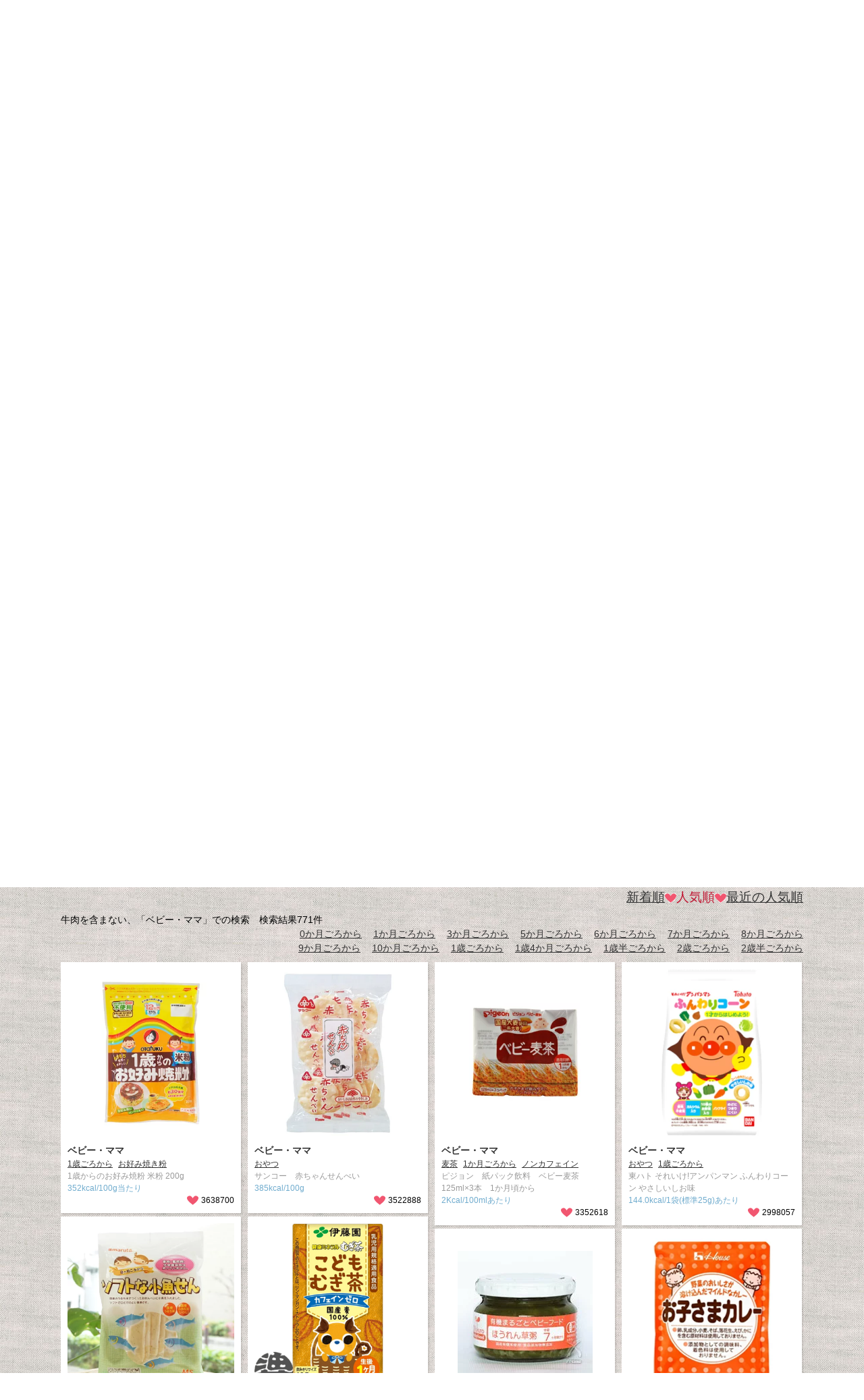

--- FILE ---
content_type: text/html; charset=UTF-8
request_url: https://www.kumitasu.com/beaf-allergy/baby/
body_size: 17646
content:
<!DOCTYPE html>
<html lang="ja">
<head>
	<meta charset="utf-8">
	<title>牛肉を含まない、「ベビー・ママ」での検索。アレルギーの方の除去食、代替食検索、購入ならクミタス</title>
		<meta http-equiv="Expires" content="604800">
	<meta name="viewport" content="width=device-width, initial-scale=1.0, minimum-scale=1.0, maximum-scale=1.0, user-scalable=no">
	<meta name="description" content="牛肉を含まない、「ベビー・ママ」での検索。除去食、代替食検索、購入ならクミタス。食物アレルギーの方、食事制限中の方のための、含まない食品を探して購入につながるサービスです。食品の選択肢が広がり、あらたな食との出会い、食べる楽しさをご提供します。">
	<meta name="keywords" content="牛肉を含まない,ベビー・ママ,アレルギー,食物アレルギー,食物アレルギー、除去食、代替食、検索、購入">
	<meta http-equiv="X-UA-Compatible" content="IE=edge,chrome=1">
	<!-- <meta http-equiv="X-UA-Compatible" content="IE=100" /> -->
	<meta name="application-name" content="クミタス" />
	<link rel="apple-touch-icon" href="https://www.kumitasu.com/apple-touch-icon.png">
	<link rel="apple-touch-icon" sizes="72x72" href="https://www.kumitasu.com/apple-touch-icon-72x72.png">
	<link rel="apple-touch-icon" sizes="76x76" href="https://www.kumitasu.com/apple-touch-icon-76x76.png">
	<link rel="apple-touch-icon" sizes="114x114" href="https://www.kumitasu.com/apple-touch-icon-114x114.png">
	<link rel="apple-touch-icon" sizes="120x120" href="https://www.kumitasu.com/apple-touch-icon-120x120.png">
	<link rel="apple-touch-icon" sizes="144x144" href="https://www.kumitasu.com/apple-touch-icon-144x144.png">
	<link rel="apple-touch-icon" sizes="152x152" href="https://www.kumitasu.com/apple-touch-icon-152x152.png">
	<link rel="apple-touch-icon" sizes="180x180" href="https://www.kumitasu.com/apple-touch-icon-180x180.png">
			<meta property="fb:app_id" content="568542116528285" /><meta property="og:title" content="アレルギーの方の除去食、代替食検索、購入ならクミタス" /><meta property="og:type" content="product" /><meta property="og:url" content="https://www.kumitasu.com" /><meta property="og:image" content="https://www.kumitasu.com/img/logo.gif" /><meta property="og:site_name" content="クミタス" /><meta property="og:description" content="除去食、代替食検索、購入ならクミタス。食物アレルギーの方、食事制限中の方のための、含まない食品を探して購入につながるサービスです。食品の選択肢が広がり、あらたな食との出会い、食べる楽しさをご提供します。" />	<!-- BEGIN STYLESHEETS -->
	
	<link rel="stylesheet" type="text/css" href="/css/normalize.css" />
	<link rel="stylesheet" type="text/css" href="/css/default.css" />
	<link rel="stylesheet" type="text/css" href="/css/core/jquery.extend.css" />
	<link rel="stylesheet" type="text/css" href="/css/core/scroll-hint.css" />
	<link rel="stylesheet" type="text/css" href="/css/index.css" />
	<link rel="stylesheet" type="text/css" href="/css/parts.css?ver=20150416" />
	<link rel="stylesheet" type="text/css" href="/css/font/fontello.css" />
	<link rel="stylesheet" type="text/css" href="/css/parts_add.css" />

	<!-- END STYLESHEETS -->

	<!-- BEGIN JAVASCRIPT -->
	<script type="text/javascript">
var _gaq = _gaq || []; 
var pluginUrl = '//www.google-analytics.com/plugins/ga/inpage_linkid.js';
_gaq.push(['_require', 'inpage_linkid', pluginUrl]);
_gaq.push(['_setAccount', 'UA-44630909-1']); 
_gaq.push(['_trackPageview']);
(function() { var ga = document.createElement('script');
ga.type = 'text/javascript'; ga.async = true; ga.src = ('https:' == document.location.protocol ? 'https://' : 'https://') + 'stats.g.doubleclick.net/dc.js'; var s = document.getElementsByTagName('script')[0]; s.parentNode.insertBefore(ga, s); })();
</script>

<!-- Google tag (gtag.js) -->
<script async src="https://www.googletagmanager.com/gtag/js?id=G-PPWNN26TB5"></script>
<script>
  window.dataLayer = window.dataLayer || [];
  function gtag(){dataLayer.push(arguments);}
  gtag('js', new Date());

  gtag('config', 'G-PPWNN26TB5');
</script>
	
	<script type="text/javascript" src="/js/core/scroll-hint.js"></script>
	<script type="text/javascript" src="/js/core/jquery.min.js"></script>
	<script type="text/javascript" src="/js/core/support.js"></script>
	<script type="text/javascript" src="/js/jquery.als-1.1.min.js"></script>
	<!-- END JAVASCRIPT -->
</head>
<body class="guest_screen">
	<div id="wrapper">
					<div id="shoulder"><p>食物アレルギーの除去食、代替食はクミタス</p></div>
		

<!-- テンプレート -->
<div id="als-container-template" style="display: none">
	<div class="compareTargetsPrev als-prev"></div>
	
	<div class="compareTargetItems als-viewport">

		<ul class="als-wrapper">
					</ul>
	</div>
	
	<div class="compareTargetsNext als-next"></div>
</div>

<li id="als-item-template" style="display: none">
	<img width="25" height="25" src="/img/cross.png" class="compareItemDeleteButton"></img>
	<img width="80" height="80" class="compareImg" src="">
</li>



<form id="productCompareForm" action="/compare" method="post"></form>

					<div id="header" class="header login">
			<div id="cnav_triger" class="sp mb">
	<img src="/img/index_cnav_triger.png" width="44" height="44" alt="メニューを開く" />
</div><!--end cnav_triger -->
			<div id="dnav_triger" class="sp mb">
	<img
		src="/img/index_dnav_triger_search.png"
		width="97"
		height="44" />
</div>
			<div class="header_content">
				<h1>
					<a class="site-top" href="/">
						<img src="/img/cmn_header_logo2.gif" alt="クミタス 食事制限をしている人が食品を探して購入できる「クミタス」" class="pc" />
						<img src="/img/cmn_header_logo_sp.png" width="27" alt="クミタス" class="sp mb" />
					</a>
				</h1>
				<p class="about pc"><a href="/pages/about#box01">クミタスとは</a></p>
				<p class="lead sp">食事制限をしている人が<br>食品を探して購入できる“クミタス”</p>
				


			</div><!--end .header_content -->
			<div class="header_content fixed">
				<h1>
					<a class="site-top" href="/">
						<img src="/img/cmn_header_logo.png" width="131" alt="クミタス 食事制限をしている人が食品を探して購入できる「クミタス」" class="pc header-logo" />
						<img src="/img/cmn_header_logo_sp.png" width="27" alt="クミタス" class="sp header-logo" />
					</a>
				</h1>
				<p class="lead">食事制限をしている人が<br>食品を探して購入できる“クミタス”</p>
				<a href="#" class="page-top fade out">一番上に戻る</a>
				
				


			</div><!--end .header_content.fixed -->
			<div id="dnav">
	<ul>
		<li class="column">
			<a href="/contents/" class=""><span>記事</span></a>
		</li>
		<li class="search">
			<a href="/" class="current"><span>食品検索</span></a>
		</li>
	</ul>
</div><!--end #dnav -->
			


			<div class="compareProductsModal compareModalNoLoginHeaderFollow" style="display: none">
				<div class="compareProductsModalContainer">
					<div class="showCompareButton">まとめてみる</div>
				</div>
			</div>



		</div><!--end #header -->
				<div id="login_form">
			<div id="login_form_content">
				<form id="UserLoginLocalForm" class="login-form">
					<dl id="login_easeeat">
						<dt>
							<img src="/img/index_login_text02.gif" width="203" height="28" alt="kumitasuアカウントでログイン" class="pc" />
							<img src="/img/index_login_text02_sp.gif" width="205" height="14" alt="kumitasuアカウントでログイン" class="sp" />
						</dt>
						<dd>
							<p class="text">
								<input type="text" name="data[User][email]" size="40" maxlength="64" placeholder=" メールアドレス" />
							</p>
							<p class="text_pass">
								<input type="password" name="data[User][password]" maxlength="8" size="40" placeholder=" パスワード" />
								<span id="loginErrorMessage" class="login-error-message text-warning fade out"></span>
								<a href="#" id="forgot_pass">パスワードの再設定/パスワードを忘れた場合</a>
							</p>
							<p class="btn pc"><input type="image" src="/img/index_login_btn02.gif" class="btn" /></p>
							<p class="btn sp"><input type="image" src="/img/index_login_btn02_sp.gif" class="btn" /></p>
						</dd>
					</dl><!--end #login_easeeat -->
					<p id="btn_new" class="btn pc"><a href="https://www.kumitasu.com/users/signup/local"><img src="/img/index_login_btn01.gif" alt="新規登録" /></a></p>
					<p id="btn_new" class="btn sp"><a href="https://www.kumitasu.com/users/signup/local"><img src="/img/index_login_btn01_sp2.gif" alt="新規登録" /></a></p>
				</form>
			</div><!--end #login_form_content -->
		</div><!--end #login_form -->
		<div id="merit">
	<div id="merit_content">
		<div id="merit_inner">
			<h2><img src="/img/index_login_merit_title.gif" width="183" height="28" alt="会員登録のメリット " /></h2>
			<ul class="clearfix">
				<li id="merit01"><span><span>アレルゲン、食事制限対象食品を毎回設定しなくても検索ができます</span></span></li>
				<li id="merit02"><span><span>自分のアレルゲン、制限対象食品を含まないその他の商品がわかります</span></span></li>
				<li id="merit03"><span><span>購入・ブックマーク履歴がわかります</span></span></li>
				<li id="merit04"><span><span>クミタスでのご利用は商品購入時も無料です</span></span></li>
				<li id="merit05"><span><span>ショップ別に、今までに購入・ブックマークした商品のうちどの商品をいま取り扱っているかがわかります</span></span></li>
			</ul>
		</div><!--end #merit_inner -->
	</div><!--end #merit_content -->
</div><!--end #merit -->
				<div class="pickup_column">
			<div class="head">
				<div class="inner">
					<div class="pc">
						<h2>ピックアップ記事<span>アレルギー情報や、除去食に関する役立つ情報満載！</span></h2>
						<p class="more"><a href="/contents/">記事をもっと見る</a></p>
					</div>
					<div class="sp">
						<h2><a href="/contents/">ピックアップ記事</a></h2>
					</div>
				</div>
			</div><!--end #head -->
			<div class="carousel inner">
				<ul>
											<li class="cat_news sp_show">
							<a href="/contents/news/4433">
																	<p class="img"><img src="https://www.kumitasu.com/img/cms/content/4433/top/4433.png?1654652482" /></p>
																<p class="category">NEWS</p>
																<h3 class="title">アレルギーチェッカーにて製造ライン/工場内でのアレルゲンチェックの対応を開始しました。</h3>
							</a>
						</li>
											<li class="cat_news sp_show">
							<a href="/contents/news/4251">
																	<p class="img"><img src="https://www.kumitasu.com/img/cms/content/4251/top/4251.png?1622463207" /></p>
																<p class="category">NEWS</p>
																<h3 class="title">クミタスで掲載の商品を、比較してまとめて見ることができるようになりました</h3>
							</a>
						</li>
									</ul>
				<p class="nav prev"><a href="javascript:void(0);"></a></p>
				<p class="nav next"><a href="javascript:void(0);"></a></p>
			</div><!--end .carousel -->
		</div><!--end #pickup_column -->
		<div id="gnav2" class="gnav">
	<ul class="gnav_pc">
		<li class="column"><a href="/contents/"><img src="/img/cmn_gnav2_column_off.png" alt="記事" class="rollover"></a></li>
		<li class="search"><a href="/"><img src="/img/cmn_gnav2_search_current.png" alt="食品検索"></a></li>
	</ul><!--end .gnav_pc-->
	<ul class="gnav_mb">
		<li class="column"><a href="/contents/"><img src="/img/cmn_gnav2_column_sp_off.png" alt="記事"></a></li>
		<li class="search"><a href="/"><img src="/img/cmn_gnav2_search_sp_current.png" alt="食品検索"></a></li>
	</ul>
</div><!--end .gnav_mb-->
			<main id="wrapperContent" class="main-content">
				
<!--[if lt IE 9]>
<style>
.item .pic img {
display:block;
max-height:247px;
max-width:247px;
margin-left:auto;
margin-right:auto;
}
</style>
<![endif]-->
<div id="navs">
	<!-- cnav -->
	<div id="cnav">
		<ul id="cnav_btn" class="clearfix">
			<li id="no_egg">
				<p class="recording-touch-coordinates"><a class="cnav_btn"><span>卵を含まない</span><span class="nam">（41,755）</span></a></p>
				<div class="cnav_sbtn">
					<ul>
													<li><a href="/egg-allergy/baby">ベビーフード</a></li>
							<li><a href="/egg-allergy/yougashi">洋菓子</a></li>
							<li><a href="/egg-allergy/noodle">めん</a></li>
							<li><a href="/egg-allergy/spice">調味料</a></li>
							<li><a href="/egg-allergy/maindish-wa">和食おかず</a></li>
							<li><a href="/egg-allergy/maindish-yo">洋食おかず</a></li>
							<li><a href="/egg-allergy/maindish-as">アジア料理</a></li>
											</ul>
				</div>
			</li><!--end #no_egg -->
			<li id="no_milk">
				<p class="recording-touch-coordinates"><a class="cnav_btn"><span>乳を含まない</span><span class="nam">（34,321）</span></a></p>
				<div class="cnav_sbtn">
					<ul>
													<li><a href="/milk-allergy/baby">ベビーフード</a></li>
							<li><a href="/milk-allergy/cheese">チーズ</a></li>
							<li><a href="/milk-allergy/bread">パン</a></li>
							<li><a href="/milk-allergy/yougashi">洋菓子</a></li>
							<li><a href="/milk-allergy/maindish-yo">洋食おかず</a></li>
											</ul>
				</div>
			</li><!--end #no_egg -->
			<li id="no_shrimp">
				<p class="recording-touch-coordinates"><a class="cnav_btn"><span>えびを含まない</span><span class="nam">（45,614）</span></a></p>
				<div class="cnav_sbtn">
					<ul>
													<li><a href="/shrimp-allergy/baby">ベビーフード</a></li>
							<li><a href="/shrimp-allergy/spice">調味料</a></li>
							<li><a href="/shrimp-allergy/dashi">だし</a></li>
							<li><a href="/shrimp-allergy/noodle">めん・カップ麺</a></li>
											</ul>
				</div>
			</li><!--end #no_shrimp -->
			<li id="no_crab">
				<p class="recording-touch-coordinates"><a class="cnav_btn"><span>かにを含まない</span><span class="nam">（46,474）</span></a></p>
				<div class="cnav_sbtn">
					<ul>
													<li><a href="/crab-allergy/baby">ベビーフード</a></li>
							<li><a href="/crab-allergy/neri">魚介・海藻類</a></li>
											</ul>
				</div>
			</li><!--end #no_crab -->
			<li id="no_wheat">
				<p class="recording-touch-coordinates"><a class="cnav_btn"><span>小麦を含まない</span><span class="nam">（29,789）</span></a></p>
				<div class="cnav_sbtn">
					<ul>
													<li><a href="/wheat-allergy/baby">ベビーフード</a></li>
							<li><a href="/wheat-allergy/bread">パン</a></li>
							<li><a href="/wheat-allergy/noodle">めん</a></li>
							<li><a href="/wheat-allergy/yougashi">洋菓子</a></li>
							<li><a href="/wheat-allergy/snack">スナック菓子</a></li>
							<li><a href="/wheat-allergy/spice">調味料</a></li>
							<li><a href="/wheat-allergy/maindish-yo">洋食おかず</a></li>
											</ul>
				</div>
			</li><!--end #no_wheat -->
			<li id="no_soy">
				<p class="recording-touch-coordinates"><a class="cnav_btn"><span>大豆を含まない</span><span class="nam">（26,605）</span></a></p>
				<div class="cnav_sbtn">
					<ul>
													<li><a href="/soy-allergy/baby">ベビーフード</a></li>
							<li><a href="/soy-allergy/miso">みそ</a></li>
							<li><a href="/soy-allergy/soysauce">しょうゆ</a></li>
											</ul>
				</div>
			</li><!--end #no_soy -->
			<li id="no_rice">
				<p class="recording-touch-coordinates"><a class="cnav_btn"><span>お米を含まない</span><span class="nam">（37,630）</span></a></p>
				<div class="cnav_sbtn">
					<ul>
													<li><a href="/rice-allergy/baby">ベビーフード</a></li>
							<li><a href="/rice-allergy/miso">みそ</a></li>
							<li><a href="/rice-allergy/spice">調味料</a></li>
											</ul>
				</div>
			</li><!--end #no_rice -->
			<li id="no_sesame">
				<p class="recording-touch-coordinates"><a class="cnav_btn"><span>ごまを含まない</span><span class="nam">（42,399）</span></a></p>
				<div class="cnav_sbtn">
					<ul>
													<li><a href="/sesami-allergy/spice">調味料</a></li>
							<li><a href="/sesami-allergy/maindish-wa">和食おかず</a></li>
											</ul>
				</div>
			</li><!--end #no_sesame -->
		</ul>
		<p id="cnav_new">
			<a id="btnSearchNew" class="cnav_btn recording-touch-coordinates">
				<img id="cnav_new01" src="/img/index_cnav_new01.png" width="79" height="23" />
				<img id="cnav_new02" src="/img/index_cnav_new02.png" width="55" height="14" />
			</a>
		</p><!--end #cnav_new -->
	</div><!--end #cnav -->
	<form id="searchForm" method="post" action="/products/search">
				<input id="input_search_sort" type="hidden" name="sort" value="2" />
		<div id="snav">
			<h2 class="recording-touch-coordinates"><img src="/img/index_snav_title.png" width="247" height="16" /></h2>
			<div id="snav00">
				<div id="snav00_content">
					<ul id="snav00_controll" class="clearfix">
						<li id="snav00_controll_now">
							<span id="snav00_controll_now_no" class="on">
								<img src="/img/index_snav_text02.png" width="59" height="15" />
							</span>
							<span id="snav00_controll_now_on" >
								<img src="/img/index_snav_text01.png" width="29" height="15" />
							</span>
						</li>
						<input type="hidden" id="contain" name="contain" value="" />
						<li id="snav00_controll_change" class="on">
							<span><img src="/img/index_snav_text03.png" width="20" height="17" /></span>
						</li>
					</ul>
					<ul id="snav00_btns" class="clearfix">
																			<li class="snav_item">
								<span
									class="recording-touch-coordinates"
									data-allergen_id="#search_allergen_1">卵								</span>
							</li>
													<li class="snav_item">
								<span
									class="recording-touch-coordinates"
									data-allergen_id="#search_allergen_2">乳								</span>
							</li>
													<li class="snav_item">
								<span
									class="recording-touch-coordinates"
									data-allergen_id="#search_allergen_3">小麦								</span>
							</li>
													<li class="snav_item">
								<span
									class="recording-touch-coordinates"
									data-allergen_id="#search_allergen_4">そば								</span>
							</li>
													<li class="snav_item">
								<span
									class="recording-touch-coordinates"
									data-allergen_id="#search_allergen_5">落花生								</span>
							</li>
													<li class="snav_item">
								<span
									class="recording-touch-coordinates"
									data-allergen_id="#search_allergen_6">えび								</span>
							</li>
													<li class="snav_item">
								<span
									class="recording-touch-coordinates"
									data-allergen_id="#search_allergen_7">かに								</span>
							</li>
													<li class="snav_item">
								<span
									class="recording-touch-coordinates"
									data-allergen_id="#search_allergen_8">あわび								</span>
							</li>
													<li class="snav_item">
								<span
									class="recording-touch-coordinates"
									data-allergen_id="#search_allergen_9">いか								</span>
							</li>
													<li class="snav_item">
								<span
									class="recording-touch-coordinates"
									data-allergen_id="#search_allergen_10">いくら								</span>
							</li>
													<li class="snav_item">
								<span
									class="recording-touch-coordinates"
									data-allergen_id="#search_allergen_11">オレンジ								</span>
							</li>
													<li class="snav_item">
								<span
									class="recording-touch-coordinates"
									data-allergen_id="#search_allergen_12">キウイフルーツ								</span>
							</li>
													<li class="snav_item">
								<span
									class="recording-touch-coordinates on"
									data-allergen_id="#search_allergen_13">牛肉								</span>
							</li>
													<li class="snav_item">
								<span
									class="recording-touch-coordinates"
									data-allergen_id="#search_allergen_14">くるみ								</span>
							</li>
													<li class="snav_item">
								<span
									class="recording-touch-coordinates"
									data-allergen_id="#search_allergen_15">さけ								</span>
							</li>
													<li class="snav_item">
								<span
									class="recording-touch-coordinates"
									data-allergen_id="#search_allergen_16">さば								</span>
							</li>
													<li class="snav_item">
								<span
									class="recording-touch-coordinates"
									data-allergen_id="#search_allergen_17">大豆								</span>
							</li>
													<li class="snav_item">
								<span
									class="recording-touch-coordinates"
									data-allergen_id="#search_allergen_18">鶏肉								</span>
							</li>
													<li class="snav_item">
								<span
									class="recording-touch-coordinates"
									data-allergen_id="#search_allergen_19">豚肉								</span>
							</li>
													<li class="snav_item">
								<span
									class="recording-touch-coordinates"
									data-allergen_id="#search_allergen_20">まつたけ								</span>
							</li>
													<li class="snav_item">
								<span
									class="recording-touch-coordinates"
									data-allergen_id="#search_allergen_21">もも								</span>
							</li>
													<li class="snav_item">
								<span
									class="recording-touch-coordinates"
									data-allergen_id="#search_allergen_22">やまいも								</span>
							</li>
													<li class="snav_item">
								<span
									class="recording-touch-coordinates"
									data-allergen_id="#search_allergen_23">りんご								</span>
							</li>
													<li class="snav_item">
								<span
									class="recording-touch-coordinates"
									data-allergen_id="#search_allergen_24">ゼラチン								</span>
							</li>
													<li class="snav_item">
								<span
									class="recording-touch-coordinates"
									data-allergen_id="#search_allergen_25">バナナ								</span>
							</li>
													<li class="snav_item">
								<span
									class="recording-touch-coordinates"
									data-allergen_id="#search_allergen_26">ごま								</span>
							</li>
													<li class="snav_item">
								<span
									class="recording-touch-coordinates"
									data-allergen_id="#search_allergen_53">カシューナッツ								</span>
							</li>
													<li class="snav_item">
								<span
									class="recording-touch-coordinates"
									data-allergen_id="#search_allergen_55">アーモンド								</span>
							</li>
											</ul>
				</div>
			</div>
			<div id="snav01">
				<h3 class="recording-touch-coordinates"><img src="/img/index_snav01_title.png" width="106" height="13"></h3>
				<div id="snav01_navs">
					<ul class="clearfix">
						<li id="snav01_nav01">
							<ul>
								<li><span class="recording-touch-coordinates" data-category_id="#search_category_12905">パン類・ピザ</span></li>
								<li><span class="recording-touch-coordinates" data-category_id="#search_category_12845">めん・即席麺・即席カップ麺</span></li>
								<li><span class="recording-touch-coordinates" data-category_id="#search_category_12925">米・穀物類・ナッツ類・豆類</span></li>
								<li><span class="recording-touch-coordinates" data-category_id="#search_category_8500">コーンフレーク・シリアル</span></li>
							</ul>
							<ul>
								<li><span class="recording-touch-coordinates" data-category_id="#search_category_12923">洋菓子・焼菓子</span></li>
								<li><span class="recording-touch-coordinates" data-category_id="#search_category_12967">和スイーツ・あん</span></li>
								<li><span class="recording-touch-coordinates" data-category_id="#search_category_103">チョコレート・チョコ菓子</span></li>
								<li><span class="recording-touch-coordinates" data-category_id="#search_category_12885">キャンディ類・ガム・グミ・ゼリー菓子・マシュマロ</span></li>
								<li><span class="recording-touch-coordinates" data-category_id="#search_category_12882">米菓・スナック菓子・おつまみ</span></li>
							</ul>
							<ul>
								<li><span class="recording-touch-coordinates" data-category_id="#search_category_12847">チーズ・ヨーグルト・プリン類・ゼリー</span></li>
								<li><span class="recording-touch-coordinates" data-category_id="#search_category_12889">アイス・氷菓</span></li>
							</ul>
							<ul>
								<li><span class="recording-touch-coordinates" data-category_id="#search_category_12910">野菜・フルーツ加工品</span></li>
								<li><span class="recording-touch-coordinates" data-category_id="#search_category_212">スープ・ポタージュ</span></li>
							</ul>
						</li>
						<li id="snav01_nav02">
							<ul>
								<li><span class="recording-touch-coordinates" data-category_id="#search_category_12856">オイル・バター・マーガリン・スプレッド</span></li>
								<li><span class="recording-touch-coordinates" data-category_id="#search_category_12854">ジャム・クリーム・フレッシュ</span></li>
								<li><span class="recording-touch-coordinates" data-category_id="#search_category_12853">ハニー・シロップ・糖類</span></li>
							</ul>
							<ul>
								<li><span class="recording-touch-coordinates" data-category_id="#search_category_12888">ふりかけ・お茶漬けの素・ごはん味付調理</span></li>
								<li><span class="recording-touch-coordinates" data-category_id="#search_category_12909">香辛料・調味料・マスタード・わさび</span></li>
								<li><span class="recording-touch-coordinates" data-category_id="#search_category_12869">ドレッシング・マヨネーズ・ケチャップ・ソース</span></li>
								<li><span class="recording-touch-coordinates" data-category_id="#search_category_12904">しょうゆ・ぽん酢・たれ・つゆ・鍋スープ</span></li>
								<li><span class="recording-touch-coordinates" data-category_id="#search_category_12133">和洋中韓のだし</span></li>
								<li><span class="recording-touch-coordinates" data-category_id="#search_category_12926">みそ・みそ汁・こうじ</span></li>
								<li><span class="recording-touch-coordinates" data-category_id="#search_category_12852">製菓製材・調理用粉</span></li>
							</ul>
							<ul>
								<li><span class="recording-touch-coordinates" data-category_id="#search_category_13019">カレー・シチュー・ハヤシ・ハッシュドビーフ</span></li>
								<li><span class="recording-touch-coordinates" data-category_id="#search_category_12887">洋風料理・食材・パスタソース</span></li>
								<li><span class="recording-touch-coordinates" data-category_id="#search_category_12850">和食料理・食材・揚げ物・オムライス</span></li>
								<li><span class="recording-touch-coordinates" data-category_id="#search_category_12937">アジア料理・食材</span></li>
								<li><span class="recording-touch-coordinates" data-category_id="#search_category_12886">魚介・海藻加工品</span></li>
								<li><span class="recording-touch-coordinates" data-category_id="#search_category_1218">肉・肉加工品</span></li>
								<li><span class="recording-touch-coordinates" data-category_id="#search_category_12954">佃煮・梅干・漬物類・塩辛・キムチ</span></li>
							</ul>
						</li>
						<li id="snav01_nav03">
							<ul>
								<li><span class="recording-touch-coordinates" data-category_id="#search_category_12859">茶・コーヒー</span></li>
								<li><span class="recording-touch-coordinates" data-category_id="#search_category_140">野菜・果汁飲料</span></li>
								<li><span class="recording-touch-coordinates" data-category_id="#search_category_12848">乳酸菌・乳飲料・乳・練乳</span></li>
								<li><span class="recording-touch-coordinates" data-category_id="#search_category_12218">酢・酢飲料</span></li>
								<li><span class="recording-touch-coordinates" data-category_id="#search_category_702">水・その他飲料</span></li>
								<li><span class="recording-touch-coordinates" data-category_id="#search_category_12899">酒類・ノンアルコール</span></li>
							</ul>
							<ul>
								<li><span class="recording-touch-coordinates on" data-category_id="#search_category_13008">ベビー・ママ</span></li>
								<li><span class="recording-touch-coordinates" data-category_id="#search_category_1936">保存食・非常食</span></li>
								<li><span class="recording-touch-coordinates" data-category_id="#search_category_12891">流動食・介護</span></li>
								<li><span class="recording-touch-coordinates" data-category_id="#search_category_12890">機能性・栄養補給・サプリ</span></li>
							</ul>
						</li>
					</ul>
				</div>
			</div>
			<div id="snav02" class="clearfix">
				<div id="snav02_content">
					<h3><img src="/img/index_snav02_title.png" width="108" height="13"></h3>
					<p class="text"><span><input name="keyword" id="keyword" value="" type="text"></span></p>
				</div>
				<p class="send"><input type="image" src="/img/index_snav_btn.gif" /></p>
			</div>
		</div><!--end #snav-->
													<input
					type="checkbox"
					name="allergen[]"
					id="search_allergen_3"
					style="display:none;"
					value="3"  />
											<input
					type="checkbox"
					name="allergen[]"
					id="search_allergen_4"
					style="display:none;"
					value="4"  />
											<input
					type="checkbox"
					name="allergen[]"
					id="search_allergen_5"
					style="display:none;"
					value="5"  />
											<input
					type="checkbox"
					name="allergen[]"
					id="search_allergen_17"
					style="display:none;"
					value="17"  />
											<input
					type="checkbox"
					name="allergen[]"
					id="search_allergen_26"
					style="display:none;"
					value="26"  />
											<input
					type="checkbox"
					name="allergen[]"
					id="search_allergen_27"
					style="display:none;"
					value="27"  />
											<input
					type="checkbox"
					name="allergen[]"
					id="search_allergen_28"
					style="display:none;"
					value="28"  />
																<input
					type="checkbox"
					name="allergen[]"
					id="search_allergen_1"
					style="display:none;"
					value="1"  />
											<input
					type="checkbox"
					name="allergen[]"
					id="search_allergen_2"
					style="display:none;"
					value="2"  />
											<input
					type="checkbox"
					name="allergen[]"
					id="search_allergen_6"
					style="display:none;"
					value="6"  />
											<input
					type="checkbox"
					name="allergen[]"
					id="search_allergen_7"
					style="display:none;"
					value="7"  />
											<input
					type="checkbox"
					name="allergen[]"
					id="search_allergen_8"
					style="display:none;"
					value="8"  />
											<input
					type="checkbox"
					name="allergen[]"
					id="search_allergen_9"
					style="display:none;"
					value="9"  />
											<input
					type="checkbox"
					name="allergen[]"
					id="search_allergen_10"
					style="display:none;"
					value="10"  />
											<input
					type="checkbox"
					name="allergen[]"
					id="search_allergen_13"
					style="display:none;"
					value="13" checked="checked" />
											<input
					type="checkbox"
					name="allergen[]"
					id="search_allergen_15"
					style="display:none;"
					value="15"  />
											<input
					type="checkbox"
					name="allergen[]"
					id="search_allergen_16"
					style="display:none;"
					value="16"  />
											<input
					type="checkbox"
					name="allergen[]"
					id="search_allergen_18"
					style="display:none;"
					value="18"  />
											<input
					type="checkbox"
					name="allergen[]"
					id="search_allergen_19"
					style="display:none;"
					value="19"  />
											<input
					type="checkbox"
					name="allergen[]"
					id="search_allergen_24"
					style="display:none;"
					value="24"  />
											<input
					type="checkbox"
					name="allergen[]"
					id="search_allergen_44"
					style="display:none;"
					value="44"  />
											<input
					type="checkbox"
					name="allergen[]"
					id="search_allergen_45"
					style="display:none;"
					value="45"  />
											<input
					type="checkbox"
					name="allergen[]"
					id="search_allergen_46"
					style="display:none;"
					value="46"  />
											<input
					type="checkbox"
					name="allergen[]"
					id="search_allergen_47"
					style="display:none;"
					value="47"  />
											<input
					type="checkbox"
					name="allergen[]"
					id="search_allergen_48"
					style="display:none;"
					value="48"  />
											<input
					type="checkbox"
					name="allergen[]"
					id="search_allergen_49"
					style="display:none;"
					value="49"  />
											<input
					type="checkbox"
					name="allergen[]"
					id="search_allergen_50"
					style="display:none;"
					value="50"  />
																<input
					type="checkbox"
					name="allergen[]"
					id="search_allergen_14"
					style="display:none;"
					value="14"  />
											<input
					type="checkbox"
					name="allergen[]"
					id="search_allergen_20"
					style="display:none;"
					value="20"  />
											<input
					type="checkbox"
					name="allergen[]"
					id="search_allergen_36"
					style="display:none;"
					value="36"  />
											<input
					type="checkbox"
					name="allergen[]"
					id="search_allergen_37"
					style="display:none;"
					value="37"  />
											<input
					type="checkbox"
					name="allergen[]"
					id="search_allergen_52"
					style="display:none;"
					value="52"  />
											<input
					type="checkbox"
					name="allergen[]"
					id="search_allergen_53"
					style="display:none;"
					value="53"  />
											<input
					type="checkbox"
					name="allergen[]"
					id="search_allergen_55"
					style="display:none;"
					value="55"  />
																<input
					type="checkbox"
					name="allergen[]"
					id="search_allergen_11"
					style="display:none;"
					value="11"  />
											<input
					type="checkbox"
					name="allergen[]"
					id="search_allergen_12"
					style="display:none;"
					value="12"  />
											<input
					type="checkbox"
					name="allergen[]"
					id="search_allergen_21"
					style="display:none;"
					value="21"  />
											<input
					type="checkbox"
					name="allergen[]"
					id="search_allergen_22"
					style="display:none;"
					value="22"  />
											<input
					type="checkbox"
					name="allergen[]"
					id="search_allergen_23"
					style="display:none;"
					value="23"  />
											<input
					type="checkbox"
					name="allergen[]"
					id="search_allergen_25"
					style="display:none;"
					value="25"  />
											<input
					type="checkbox"
					name="allergen[]"
					id="search_allergen_30"
					style="display:none;"
					value="30"  />
											<input
					type="checkbox"
					name="allergen[]"
					id="search_allergen_31"
					style="display:none;"
					value="31"  />
											<input
					type="checkbox"
					name="allergen[]"
					id="search_allergen_32"
					style="display:none;"
					value="32"  />
											<input
					type="checkbox"
					name="allergen[]"
					id="search_allergen_33"
					style="display:none;"
					value="33"  />
											<input
					type="checkbox"
					name="allergen[]"
					id="search_allergen_34"
					style="display:none;"
					value="34"  />
											<input
					type="checkbox"
					name="allergen[]"
					id="search_allergen_35"
					style="display:none;"
					value="35"  />
											<input
					type="checkbox"
					name="allergen[]"
					id="search_allergen_38"
					style="display:none;"
					value="38"  />
											<input
					type="checkbox"
					name="allergen[]"
					id="search_allergen_39"
					style="display:none;"
					value="39"  />
											<input
					type="checkbox"
					name="allergen[]"
					id="search_allergen_40"
					style="display:none;"
					value="40"  />
											<input
					type="checkbox"
					name="allergen[]"
					id="search_allergen_41"
					style="display:none;"
					value="41"  />
											<input
					type="checkbox"
					name="allergen[]"
					id="search_allergen_42"
					style="display:none;"
					value="42"  />
											<input
					type="checkbox"
					name="allergen[]"
					id="search_allergen_43"
					style="display:none;"
					value="43"  />
											<input
					type="checkbox"
					name="allergen[]"
					id="search_allergen_51"
					style="display:none;"
					value="51"  />
											<input
					type="checkbox"
					name="allergen[]"
					id="search_allergen_54"
					style="display:none;"
					value="54"  />
						</form><!--end #searchForm-->
</div><!--end #navs-->
<div id="contents">
<div hidden class="sort">2</div>
<div id="search_sort" class="clearfix">
	<ul><li><a class="search_sort_item" data-sort-value="1" small-category-id="" href="">新着順</a></li><li><img class="like_sort" src="/img/cmn_icon_like.gif"/>人気順</li><li><a class="search_sort_item" data-sort-value="3" small-category-id="" href=""><img class="latest_like_sort" src="/img/cmn_icon_like.gif"/>最近の人気順</a></li></ul>
</div>
<div id="search_result" condition="牛肉を含まない、「ベビー・ママ」での検索" class="clearfix">
	<h2>牛肉を含まない、「ベビー・ママ」での検索　検索結果771件</h2>
			<ul id="selectSubCategories">
							<li>
											<a class="small-category2" href="/?category2=17793" small-category-id="17793">0か月ごろから</a>
									</li>
							<li>
											<a class="small-category2" href="/?category2=17777" small-category-id="17777">1か月ごろから</a>
									</li>
							<li>
											<a class="small-category2" href="/?category2=17779" small-category-id="17779">3か月ごろから</a>
									</li>
							<li>
											<a class="small-category2" href="/?category2=17763" small-category-id="17763">5か月ごろから</a>
									</li>
							<li>
											<a class="small-category2" href="/?category2=17764" small-category-id="17764">6か月ごろから</a>
									</li>
							<li>
											<a class="small-category2" href="/?category2=17765" small-category-id="17765">7か月ごろから</a>
									</li>
							<li>
											<a class="small-category2" href="/?category2=17803" small-category-id="17803">8か月ごろから</a>
									</li>
							<li>
											<a class="small-category2" href="/?category2=17770" small-category-id="17770">9か月ごろから</a>
									</li>
							<li>
											<a class="small-category2" href="/?category2=17782" small-category-id="17782">10か月ごろから</a>
									</li>
							<li>
											<a class="small-category2" href="/?category2=17771" small-category-id="17771">1歳ごろから</a>
									</li>
							<li>
											<a class="small-category2" href="/?category2=17772" small-category-id="17772">1歳4か月ごろから</a>
									</li>
							<li>
											<a class="small-category2" href="/?category2=17780" small-category-id="17780">1歳半ごろから</a>
									</li>
							<li>
											<a class="small-category2" href="/?category2=17792" small-category-id="17792">2歳ごろから</a>
									</li>
							<li>
											<a class="small-category2" href="/?category2=17791" small-category-id="17791">2歳半ごろから</a>
									</li>
					</ul>
	</div>
<!-- items -->
<div id="items_outer">
	<div id="items">
					<div class="item page-item-first" data-page-number="1">
				<div class="item_content">
					<div class="item_inner">
						<p class="pic"><a href="/products/detail/48685/1%E6%AD%B3%E3%81%8B%E3%82%89%E3%81%AE%E3%81%8A%E5%A5%BD%E3%81%BF%E7%84%BC%E7%B2%89+%E7%B1%B3%E7%B2%89+200g?history=on&login=0&keyword=&contain=&allergen%5B0%5D=13&category%5B0%5D=13008&rand=1769108700#contents" target="_blank"><span><img data-original="https://thumbnail.image.rakuten.co.jp/@0_mall/profoods/cabinet/image14/0203794_1.jpg?_ex=384x384" class="thumbimg"></span></a></p>
						<div class="item_spec">
															<h2><a class="small-category" href="/?category[]=13008" small-category-id="13008">ベビー・ママ</a></h2>
																						<ul>
																			<li><a class="small-category2" href="/?category2=17771" small-category-id="17771"><span>1歳ごろから</span></a></li>
																			<li><a class="small-category2" href="/?category2=3812" small-category-id="3812"><span>お好み焼き粉</span></a></li>
																	</ul>
														<a href="/products/detail/48685/1%E6%AD%B3%E3%81%8B%E3%82%89%E3%81%AE%E3%81%8A%E5%A5%BD%E3%81%BF%E7%84%BC%E7%B2%89+%E7%B1%B3%E7%B2%89+200g?history=on&login=0&keyword=&contain=&allergen%5B0%5D=13&category%5B0%5D=13008&rand=1769108700#contents" target="_blank">
								<p class="iname">1歳からのお好み焼粉 米粉 200g</p>
								<p class="cal">352kcal/100g当たり</p>
							</a>
						</div>
					</div>
											<p class="like"><span>3638700</span></p>
										
						<div class="compareStar" noaction productId="48685"></div>
					
				</div>
			</div>
					<div class="item">
				<div class="item_content">
					<div class="item_inner">
						<p class="pic"><a href="/products/detail/37161/%E3%82%B5%E3%83%B3%E3%82%B3%E3%83%BC%E3%80%80%E8%B5%A4%E3%81%A1%E3%82%83%E3%82%93%E3%81%9B%E3%82%93%E3%81%B9%E3%81%84?history=on&login=0&keyword=&contain=&allergen%5B0%5D=13&category%5B0%5D=13008&rand=1769108700#contents" target="_blank"><span><img data-original="https://thumbnail.image.rakuten.co.jp/@0_mall/irohanoie/cabinet/muso/muso-32856.jpg?_ex=384x384" class="thumbimg"></span></a></p>
						<div class="item_spec">
															<h2><a class="small-category" href="/?category[]=13008" small-category-id="13008">ベビー・ママ</a></h2>
																						<ul>
																			<li><a class="small-category2" href="/?category2=749" small-category-id="749"><span>おやつ</span></a></li>
																	</ul>
														<a href="/products/detail/37161/%E3%82%B5%E3%83%B3%E3%82%B3%E3%83%BC%E3%80%80%E8%B5%A4%E3%81%A1%E3%82%83%E3%82%93%E3%81%9B%E3%82%93%E3%81%B9%E3%81%84?history=on&login=0&keyword=&contain=&allergen%5B0%5D=13&category%5B0%5D=13008&rand=1769108700#contents" target="_blank">
								<p class="iname">サンコー　赤ちゃんせんべい</p>
								<p class="cal">385kcal/100g</p>
							</a>
						</div>
					</div>
											<p class="like"><span>3522888</span></p>
										
						<div class="compareStar" noaction productId="37161"></div>
					
				</div>
			</div>
					<div class="item">
				<div class="item_content">
					<div class="item_inner">
						<p class="pic"><a href="/products/detail/20867/%E3%83%94%E3%82%B8%E3%83%A7%E3%83%B3%E3%80%80%E7%B4%99%E3%83%91%E3%83%83%E3%82%AF%E9%A3%B2%E6%96%99%E3%80%80%E3%83%99%E3%83%93%E3%83%BC%E9%BA%A6%E8%8C%B6%E3%80%80125ml%C3%973%E6%9C%AC%E3%80%801%E3%81%8B%E6%9C%88%E9%A0%83%E3%81%8B%E3%82%89?history=on&login=0&keyword=&contain=&allergen%5B0%5D=13&category%5B0%5D=13008&rand=1769108700#contents" target="_blank"><span><img data-original="https://thumbnail.image.rakuten.co.jp/@0_mall/ladydrug/cabinet/gazo5/4902508135115_2.jpg?_ex=384x384" class="thumbimg"></span></a></p>
						<div class="item_spec">
															<h2><a class="small-category" href="/?category[]=13008" small-category-id="13008">ベビー・ママ</a></h2>
																						<ul>
																			<li><a class="small-category2" href="/?category2=1241" small-category-id="1241"><span>麦茶</span></a></li>
																			<li><a class="small-category2" href="/?category2=17777" small-category-id="17777"><span>1か月ごろから</span></a></li>
																			<li><a class="small-category2" href="/?category2=9932" small-category-id="9932"><span>ノンカフェイン</span></a></li>
																	</ul>
														<a href="/products/detail/20867/%E3%83%94%E3%82%B8%E3%83%A7%E3%83%B3%E3%80%80%E7%B4%99%E3%83%91%E3%83%83%E3%82%AF%E9%A3%B2%E6%96%99%E3%80%80%E3%83%99%E3%83%93%E3%83%BC%E9%BA%A6%E8%8C%B6%E3%80%80125ml%C3%973%E6%9C%AC%E3%80%801%E3%81%8B%E6%9C%88%E9%A0%83%E3%81%8B%E3%82%89?history=on&login=0&keyword=&contain=&allergen%5B0%5D=13&category%5B0%5D=13008&rand=1769108700#contents" target="_blank">
								<p class="iname">ピジョン　紙パック飲料　ベビー麦茶　125ml×3本　1か月頃から</p>
								<p class="cal">2Kcal/100mlあたり</p>
							</a>
						</div>
					</div>
											<p class="like"><span>3352618</span></p>
										
						<div class="compareStar" noaction productId="20867"></div>
					
				</div>
			</div>
					<div class="item">
				<div class="item_content">
					<div class="item_inner">
						<p class="pic"><a href="/products/detail/41508/%E6%9D%B1%E3%83%8F%E3%83%88+%E3%81%9D%E3%82%8C%E3%81%84%E3%81%91%21%E3%82%A2%E3%83%B3%E3%83%91%E3%83%B3%E3%83%9E%E3%83%B3+%E3%81%B5%E3%82%93%E3%82%8F%E3%82%8A%E3%82%B3%E3%83%BC%E3%83%B3+%E3%82%84%E3%81%95%E3%81%97%E3%81%84%E3%81%97%E3%81%8A%E5%91%B3?history=on&login=0&keyword=&contain=&allergen%5B0%5D=13&category%5B0%5D=13008&rand=1769108700#contents" target="_blank"><span><img data-original="https://thumbnail.image.rakuten.co.jp/@0_mall/3upmikami/cabinet/03769525/4549660885023-1.jpg?_ex=384x384" class="thumbimg"></span></a></p>
						<div class="item_spec">
															<h2><a class="small-category" href="/?category[]=13008" small-category-id="13008">ベビー・ママ</a></h2>
																						<ul>
																			<li><a class="small-category2" href="/?category2=749" small-category-id="749"><span>おやつ</span></a></li>
																			<li><a class="small-category2" href="/?category2=17771" small-category-id="17771"><span>1歳ごろから</span></a></li>
																	</ul>
														<a href="/products/detail/41508/%E6%9D%B1%E3%83%8F%E3%83%88+%E3%81%9D%E3%82%8C%E3%81%84%E3%81%91%21%E3%82%A2%E3%83%B3%E3%83%91%E3%83%B3%E3%83%9E%E3%83%B3+%E3%81%B5%E3%82%93%E3%82%8F%E3%82%8A%E3%82%B3%E3%83%BC%E3%83%B3+%E3%82%84%E3%81%95%E3%81%97%E3%81%84%E3%81%97%E3%81%8A%E5%91%B3?history=on&login=0&keyword=&contain=&allergen%5B0%5D=13&category%5B0%5D=13008&rand=1769108700#contents" target="_blank">
								<p class="iname">東ハト それいけ!アンパンマン ふんわりコーン やさしいしお味</p>
								<p class="cal">144.0kcal/1袋(標準25g)あたり</p>
							</a>
						</div>
					</div>
											<p class="like"><span>2998057</span></p>
										
						<div class="compareStar" noaction productId="41508"></div>
					
				</div>
			</div>
					<div class="item">
				<div class="item_content">
					<div class="item_inner">
						<p class="pic"><a href="/products/detail/38353/%E5%A4%AA%E7%94%B0%E6%B2%B9%E8%84%82+%EF%BC%AD%EF%BC%B3+%E3%82%BD%E3%83%95%E3%83%88%E3%81%AA%E5%B0%8F%E9%AD%9A%E3%81%9B%E3%82%93+21g%EF%BC%882%E6%9E%9A%C3%977%E8%A2%8B?history=on&login=0&keyword=&contain=&allergen%5B0%5D=13&category%5B0%5D=13008&rand=1769108700#contents" target="_blank"><span><img data-original="https://thumbnail.image.rakuten.co.jp/@0_mall/kenyu-kan/cabinet/okasi/5624.jpg?_ex=384x384" class="thumbimg"></span></a></p>
						<div class="item_spec">
															<h2><a class="small-category" href="/?category[]=13008" small-category-id="13008">ベビー・ママ</a></h2>
																						<ul>
																			<li><a class="small-category2" href="/?category2=749" small-category-id="749"><span>おやつ</span></a></li>
																			<li><a class="small-category2" href="/?category2=17803" small-category-id="17803"><span>8か月ごろから</span></a></li>
																	</ul>
														<a href="/products/detail/38353/%E5%A4%AA%E7%94%B0%E6%B2%B9%E8%84%82+%EF%BC%AD%EF%BC%B3+%E3%82%BD%E3%83%95%E3%83%88%E3%81%AA%E5%B0%8F%E9%AD%9A%E3%81%9B%E3%82%93+21g%EF%BC%882%E6%9E%9A%C3%977%E8%A2%8B?history=on&login=0&keyword=&contain=&allergen%5B0%5D=13&category%5B0%5D=13008&rand=1769108700#contents" target="_blank">
								<p class="iname">太田油脂 ＭＳ ソフトな小魚せん 21g（2枚×7袋</p>
								<p class="cal">11kcal/2枚(標準3g)あたり</p>
							</a>
						</div>
					</div>
											<p class="like"><span>2980026</span></p>
										
						<div class="compareStar" noaction productId="38353"></div>
					
				</div>
			</div>
					<div class="item">
				<div class="item_content">
					<div class="item_inner">
						<p class="pic"><a href="/products/detail/23117/%E5%A4%A9%E7%84%B6%E3%83%9F%E3%83%8D%E3%83%A9%E3%83%AB%E3%82%80%E3%81%8E%E8%8C%B6+%E3%81%93%E3%81%A9%E3%82%82%E3%82%80%E3%81%8E%E8%8C%B6+125ml?history=on&login=0&keyword=&contain=&allergen%5B0%5D=13&category%5B0%5D=13008&rand=1769108700#contents" target="_blank"><span><img data-original="https://thumbnail.image.rakuten.co.jp/@0_mall/aburajin/cabinet/shohin/itoen/imgrc0089547256.gif?_ex=384x384" class="thumbimg"></span></a></p>
						<div class="item_spec">
															<h2><a class="small-category" href="/?category[]=13008" small-category-id="13008">ベビー・ママ</a></h2>
																						<ul>
																			<li><a class="small-category2" href="/?category2=1241" small-category-id="1241"><span>麦茶</span></a></li>
																			<li><a class="small-category2" href="/?category2=9932" small-category-id="9932"><span>ノンカフェイン</span></a></li>
																			<li><a class="small-category2" href="/?category2=17777" small-category-id="17777"><span>1か月ごろから</span></a></li>
																	</ul>
														<a href="/products/detail/23117/%E5%A4%A9%E7%84%B6%E3%83%9F%E3%83%8D%E3%83%A9%E3%83%AB%E3%82%80%E3%81%8E%E8%8C%B6+%E3%81%93%E3%81%A9%E3%82%82%E3%82%80%E3%81%8E%E8%8C%B6+125ml?history=on&login=0&keyword=&contain=&allergen%5B0%5D=13&category%5B0%5D=13008&rand=1769108700#contents" target="_blank">
								<p class="iname">天然ミネラルむぎ茶 こどもむぎ茶 125ml</p>
								<p class="cal">0Kcal</p>
							</a>
						</div>
					</div>
											<p class="like"><span>2945913</span></p>
										
						<div class="compareStar" noaction productId="23117"></div>
					
				</div>
			</div>
					<div class="item">
				<div class="item_content">
					<div class="item_inner">
						<p class="pic"><a href="/products/detail/23148/%E6%9C%89%E6%A9%9F%E3%81%BE%E3%82%8B%E3%81%94%E3%81%A8%E3%83%99%E3%83%93%E3%83%BC%E3%83%95%E3%83%BC%E3%83%89+%E3%81%BB%E3%81%86%E3%82%8C%E3%82%93%E8%8D%89%E7%B2%A5+100g%E3%80%807%E3%83%B6%E6%9C%88%E9%A0%83%E3%81%8B%E3%82%89?history=on&login=0&keyword=&contain=&allergen%5B0%5D=13&category%5B0%5D=13008&rand=1769108700#contents" target="_blank"><span><img data-original="https://thumbnail.image.rakuten.co.jp/@0_mall/uzumasa/cabinet/food01/ajisen_shohin19.jpg?_ex=384x384" class="thumbimg"></span></a></p>
						<div class="item_spec">
															<h2><a class="small-category" href="/?category[]=13008" small-category-id="13008">ベビー・ママ</a></h2>
																						<ul>
																			<li><a class="small-category2" href="/?category2=1162" small-category-id="1162"><span>おかゆ</span></a></li>
																			<li><a class="small-category2" href="/?category2=929" small-category-id="929"><span>野菜</span></a></li>
																			<li><a class="small-category2" href="/?category2=17765" small-category-id="17765"><span>7か月ごろから</span></a></li>
																	</ul>
														<a href="/products/detail/23148/%E6%9C%89%E6%A9%9F%E3%81%BE%E3%82%8B%E3%81%94%E3%81%A8%E3%83%99%E3%83%93%E3%83%BC%E3%83%95%E3%83%BC%E3%83%89+%E3%81%BB%E3%81%86%E3%82%8C%E3%82%93%E8%8D%89%E7%B2%A5+100g%E3%80%807%E3%83%B6%E6%9C%88%E9%A0%83%E3%81%8B%E3%82%89?history=on&login=0&keyword=&contain=&allergen%5B0%5D=13&category%5B0%5D=13008&rand=1769108700#contents" target="_blank">
								<p class="iname">有機まるごとベビーフード ほうれん草粥 100g　7ヶ月頃から</p>
								<p class="cal"></p>
							</a>
						</div>
					</div>
											<p class="like"><span>2728055</span></p>
										
						<div class="compareStar" noaction productId="23148"></div>
					
				</div>
			</div>
					<div class="item">
				<div class="item_content">
					<div class="item_inner">
						<p class="pic"><a href="/products/detail/44840/%E3%83%8F%E3%82%A6%E3%82%B9+%E3%81%8A%E5%AD%90%E3%81%95%E3%81%BE%E3%82%AB%E3%83%AC%E3%83%BC+200g?history=on&login=0&keyword=&contain=&allergen%5B0%5D=13&category%5B0%5D=13008&rand=1769108700#contents" target="_blank"><span><img data-original="https://thumbnail.image.rakuten.co.jp/@0_mall/k-relight/cabinet/house/20-4902402808719cs.jpg?_ex=384x384" class="thumbimg"></span></a></p>
						<div class="item_spec">
															<h2><a class="small-category" href="/?category[]=13008" small-category-id="13008">ベビー・ママ</a></h2>
																						<ul>
																			<li><a class="small-category2" href="/?category2=109" small-category-id="109"><span>カレー</span></a></li>
																	</ul>
														<a href="/products/detail/44840/%E3%83%8F%E3%82%A6%E3%82%B9+%E3%81%8A%E5%AD%90%E3%81%95%E3%81%BE%E3%82%AB%E3%83%AC%E3%83%BC+200g?history=on&login=0&keyword=&contain=&allergen%5B0%5D=13&category%5B0%5D=13008&rand=1769108700#contents" target="_blank">
								<p class="iname">ハウス お子さまカレー 200g</p>
								<p class="cal"></p>
							</a>
						</div>
					</div>
											<p class="like"><span>2182914</span></p>
										
						<div class="compareStar" noaction productId="44840"></div>
					
				</div>
			</div>
					<div class="item">
				<div class="item_content">
					<div class="item_inner">
						<p class="pic"><a href="/products/detail/4229/%E3%82%AB%E3%83%AB%E3%83%93%E3%83%BC%E3%80%801%E6%89%8D%E3%81%8B%E3%82%89%E3%81%AE%E3%81%8B%E3%81%A3%E3%81%B1%E3%81%88%E3%81%B3%E3%81%9B%E3%82%93?history=on&login=0&keyword=&contain=&allergen%5B0%5D=13&category%5B0%5D=13008&rand=1769108700#contents" target="_blank"><span><img data-original="https://thumbnail.image.rakuten.co.jp/@0_mall/mizota/cabinet/okashi/snack/206022000507.jpg?_ex=384x384" class="thumbimg"></span></a></p>
						<div class="item_spec">
															<h2><a class="small-category" href="/?category[]=13008" small-category-id="13008">ベビー・ママ</a></h2>
																						<ul>
																			<li><a class="small-category2" href="/?category2=1103" small-category-id="1103"><span>かっぱえびせん</span></a></li>
																			<li><a class="small-category2" href="/?category2=749" small-category-id="749"><span>おやつ</span></a></li>
																			<li><a class="small-category2" href="/?category2=17771" small-category-id="17771"><span>1歳ごろから</span></a></li>
																	</ul>
														<a href="/products/detail/4229/%E3%82%AB%E3%83%AB%E3%83%93%E3%83%BC%E3%80%801%E6%89%8D%E3%81%8B%E3%82%89%E3%81%AE%E3%81%8B%E3%81%A3%E3%81%B1%E3%81%88%E3%81%B3%E3%81%9B%E3%82%93?history=on&login=0&keyword=&contain=&allergen%5B0%5D=13&category%5B0%5D=13008&rand=1769108700#contents" target="_blank">
								<p class="iname">カルビー　1才からのかっぱえびせん</p>
								<p class="cal">31kcal/1袋8g当たり</p>
							</a>
						</div>
					</div>
											<p class="like"><span>1163129</span></p>
										
						<div class="compareStar" noaction productId="4229"></div>
					
				</div>
			</div>
					<div class="item">
				<div class="item_content">
					<div class="item_inner">
						<p class="pic"><a href="/products/detail/38055/%E5%A4%AA%E7%94%B0%E6%B2%B9%E8%84%82+%EF%BC%AD%EF%BC%B3+%E3%82%BD%E3%83%95%E3%83%88%E3%81%AA%E5%A1%A9%E3%81%9B%E3%82%93+16%E6%9E%9A%EF%BC%882%E6%9E%9AX8%E8%A2%8B%EF%BC%89?history=on&login=0&keyword=&contain=&allergen%5B0%5D=13&category%5B0%5D=13008&rand=1769108700#contents" target="_blank"><span><img data-original="https://thumbnail.image.rakuten.co.jp/@0_mall/shizenkan/cabinet/sg000/sg22010.jpg?_ex=384x384" class="thumbimg"></span></a></p>
						<div class="item_spec">
															<h2><a class="small-category" href="/?category[]=13008" small-category-id="13008">ベビー・ママ</a></h2>
																						<ul>
																			<li><a class="small-category2" href="/?category2=749" small-category-id="749"><span>おやつ</span></a></li>
																			<li><a class="small-category2" href="/?category2=17771" small-category-id="17771"><span>1歳ごろから</span></a></li>
																	</ul>
														<a href="/products/detail/38055/%E5%A4%AA%E7%94%B0%E6%B2%B9%E8%84%82+%EF%BC%AD%EF%BC%B3+%E3%82%BD%E3%83%95%E3%83%88%E3%81%AA%E5%A1%A9%E3%81%9B%E3%82%93+16%E6%9E%9A%EF%BC%882%E6%9E%9AX8%E8%A2%8B%EF%BC%89?history=on&login=0&keyword=&contain=&allergen%5B0%5D=13&category%5B0%5D=13008&rand=1769108700#contents" target="_blank">
								<p class="iname">太田油脂 ＭＳ ソフトな塩せん 16枚（2枚X8袋）</p>
								<p class="cal">12kcal/2枚約3gあたり</p>
							</a>
						</div>
					</div>
											<p class="like"><span>1013032</span></p>
										
						<div class="compareStar" noaction productId="38055"></div>
					
				</div>
			</div>
					<div class="item">
				<div class="item_content">
					<div class="item_inner">
						<p class="pic"><a href="/products/detail/40720/%E3%81%B5%E3%82%8F%E3%81%B5%E3%82%8F%E3%81%8B%E3%81%BC%E3%81%A1%E3%82%83%E3%83%9C%E3%83%BC%E3%83%AD+70g?history=on&login=0&keyword=&contain=&allergen%5B0%5D=13&category%5B0%5D=13008&rand=1769108700#contents" target="_blank"><span><img data-original="https://thumbnail.image.rakuten.co.jp/@0_mall/ph-atre-takeshiba/cabinet/shohin01/11464694/088_01.jpg?_ex=384x384" class="thumbimg"></span></a></p>
						<div class="item_spec">
															<h2><a class="small-category" href="/?category[]=13008" small-category-id="13008">ベビー・ママ</a></h2>
																						<ul>
																			<li><a class="small-category2" href="/?category2=599" small-category-id="599"><span>ボーロ</span></a></li>
																			<li><a class="small-category2" href="/?category2=17771" small-category-id="17771"><span>1歳ごろから</span></a></li>
																	</ul>
														<a href="/products/detail/40720/%E3%81%B5%E3%82%8F%E3%81%B5%E3%82%8F%E3%81%8B%E3%81%BC%E3%81%A1%E3%82%83%E3%83%9C%E3%83%BC%E3%83%AD+70g?history=on&login=0&keyword=&contain=&allergen%5B0%5D=13&category%5B0%5D=13008&rand=1769108700#contents" target="_blank">
								<p class="iname">ふわふわかぼちゃボーロ 70g</p>
								<p class="cal">329kcal/1袋(70g)当り</p>
							</a>
						</div>
					</div>
											<p class="like"><span>955687</span></p>
										
						<div class="compareStar" noaction productId="40720"></div>
					
				</div>
			</div>
					<div class="item">
				<div class="item_content">
					<div class="item_inner">
						<p class="pic"><a href="/products/detail/2577/%E3%82%AB%E3%83%AC%E3%83%BC%E3%81%AE%E7%8E%8B%E5%AD%90%E3%81%95%E3%81%BE%E3%80%80%E3%83%AC%E3%83%88%E3%83%AB%E3%83%88%E3%80%8070g?history=on&login=0&keyword=&contain=&allergen%5B0%5D=13&category%5B0%5D=13008&rand=1769108700#contents" target="_blank"><span><img data-original="https://thumbnail.image.rakuten.co.jp/@0_mall/itsumo-kitchen/cabinet/oda4/91305x60-001.jpg?_ex=384x384" class="thumbimg"></span></a></p>
						<div class="item_spec">
															<h2><a class="small-category" href="/?category[]=13008" small-category-id="13008">ベビー・ママ</a></h2>
																						<ul>
																			<li><a class="small-category2" href="/?category2=109" small-category-id="109"><span>カレー</span></a></li>
																			<li><a class="small-category2" href="/?category2=17771" small-category-id="17771"><span>1歳ごろから</span></a></li>
																			<li><a class="small-category2" href="/?category2=22123" small-category-id="22123"><span>7品目不使用</span></a></li>
																			<li><a class="small-category2" href="/?category2=22270" small-category-id="22270"><span>大豆不使用</span></a></li>
																	</ul>
														<a href="/products/detail/2577/%E3%82%AB%E3%83%AC%E3%83%BC%E3%81%AE%E7%8E%8B%E5%AD%90%E3%81%95%E3%81%BE%E3%80%80%E3%83%AC%E3%83%88%E3%83%AB%E3%83%88%E3%80%8070g?history=on&login=0&keyword=&contain=&allergen%5B0%5D=13&category%5B0%5D=13008&rand=1769108700#contents" target="_blank">
								<p class="iname">カレーの王子さま　レトルト　70g</p>
								<p class="cal">79kcal/1食分（70g）あたり</p>
							</a>
						</div>
					</div>
											<p class="like"><span>699753</span></p>
										
						<div class="compareStar" noaction productId="2577"></div>
					
				</div>
			</div>
					<div class="item">
				<div class="item_content">
					<div class="item_inner">
						<p class="pic"><a href="/products/detail/23139/%E3%83%93%E3%83%BC%E3%83%B3%E3%82%B9%E3%82%BF%E3%83%BC%E3%82%AF%E3%82%B9%E3%83%8E%E3%83%BC+%E8%B5%A4%E3%81%A1%E3%82%83%E3%82%93%E3%81%AB%E5%B1%8A%E3%81%8FDHA%E3%80%8090%E7%B2%92?history=on&login=0&keyword=&contain=&allergen%5B0%5D=13&category%5B0%5D=13008&rand=1769108700#contents" target="_blank"><span><img data-original="https://thumbnail.image.rakuten.co.jp/@0_mall/sundrug/cabinet/4/4987493013013.jpg?_ex=384x384" class="thumbimg"></span></a></p>
						<div class="item_spec">
															<h2><a class="small-category" href="/?category[]=13008" small-category-id="13008">ベビー・ママ</a></h2>
																						<ul>
																			<li><a class="small-category2" href="/?category2=17799" small-category-id="17799"><span>ママ・プレママの栄養</span></a></li>
																	</ul>
														<a href="/products/detail/23139/%E3%83%93%E3%83%BC%E3%83%B3%E3%82%B9%E3%82%BF%E3%83%BC%E3%82%AF%E3%82%B9%E3%83%8E%E3%83%BC+%E8%B5%A4%E3%81%A1%E3%82%83%E3%82%93%E3%81%AB%E5%B1%8A%E3%81%8FDHA%E3%80%8090%E7%B2%92?history=on&login=0&keyword=&contain=&allergen%5B0%5D=13&category%5B0%5D=13008&rand=1769108700#contents" target="_blank">
								<p class="iname">ビーンスタークスノー 赤ちゃんに届くDHA　90粒</p>
								<p class="cal">10Kcal/3粒(1365mg)あたり</p>
							</a>
						</div>
					</div>
											<p class="like"><span>507986</span></p>
										
						<div class="compareStar" noaction productId="23139"></div>
					
				</div>
			</div>
					<div class="item">
				<div class="item_content">
					<div class="item_inner">
						<p class="pic"><a href="/products/detail/44089/%E5%92%8C%E5%85%89%E5%A0%82%E3%80%80%E3%83%99%E3%83%93%E3%83%BC%E3%81%AE%E3%81%98%E3%81%8B%E3%82%93+%E3%82%80%E3%81%8E%E8%8C%B6%E3%80%80500ml%E3%80%801%E3%81%8B%E6%9C%88%E9%A0%83%E3%81%8B%E3%82%89?history=on&login=0&keyword=&contain=&allergen%5B0%5D=13&category%5B0%5D=13008&rand=1769108700#contents" target="_blank"><span><img data-original="https://thumbnail.image.rakuten.co.jp/@0_mall/e-godai/cabinet/items/49872/441/4987244171931.jpg?_ex=384x384" class="thumbimg"></span></a></p>
						<div class="item_spec">
															<h2><a class="small-category" href="/?category[]=13008" small-category-id="13008">ベビー・ママ</a></h2>
																						<ul>
																			<li><a class="small-category2" href="/?category2=1241" small-category-id="1241"><span>麦茶</span></a></li>
																			<li><a class="small-category2" href="/?category2=17777" small-category-id="17777"><span>1か月ごろから</span></a></li>
																			<li><a class="small-category2" href="/?category2=9932" small-category-id="9932"><span>ノンカフェイン</span></a></li>
																	</ul>
														<a href="/products/detail/44089/%E5%92%8C%E5%85%89%E5%A0%82%E3%80%80%E3%83%99%E3%83%93%E3%83%BC%E3%81%AE%E3%81%98%E3%81%8B%E3%82%93+%E3%82%80%E3%81%8E%E8%8C%B6%E3%80%80500ml%E3%80%801%E3%81%8B%E6%9C%88%E9%A0%83%E3%81%8B%E3%82%89?history=on&login=0&keyword=&contain=&allergen%5B0%5D=13&category%5B0%5D=13008&rand=1769108700#contents" target="_blank">
								<p class="iname">和光堂　ベビーのじかん むぎ茶　500ml　1か月頃から</p>
								<p class="cal">0kcal/100ml当り</p>
							</a>
						</div>
					</div>
											<p class="like"><span>472233</span></p>
										
						<div class="compareStar" noaction productId="44089"></div>
					
				</div>
			</div>
					<div class="item">
				<div class="item_content">
					<div class="item_inner">
						<p class="pic"><a href="/products/detail/2889/%E3%82%AB%E3%83%AC%E3%83%BC%E3%81%AE%E7%8E%8B%E5%AD%90%E3%81%95%E3%81%BE%E3%83%AB%E3%82%A6%E3%82%BF%E3%82%A4%E3%83%97%E3%80%8080g%E3%80%806%E7%9A%BF%E5%88%86?history=on&login=0&keyword=&contain=&allergen%5B0%5D=13&category%5B0%5D=13008&rand=1769108700#contents" target="_blank"><span><img data-original="https://thumbnail.image.rakuten.co.jp/@0_mall/hokuriku-umaimon/cabinet/syokuhin01/free_1648090855290.jpg?_ex=384x384" class="thumbimg"></span></a></p>
						<div class="item_spec">
															<h2><a class="small-category" href="/?category[]=13008" small-category-id="13008">ベビー・ママ</a></h2>
																						<ul>
																			<li><a class="small-category2" href="/?category2=109" small-category-id="109"><span>カレー</span></a></li>
																			<li><a class="small-category2" href="/?category2=17771" small-category-id="17771"><span>1歳ごろから</span></a></li>
																	</ul>
														<a href="/products/detail/2889/%E3%82%AB%E3%83%AC%E3%83%BC%E3%81%AE%E7%8E%8B%E5%AD%90%E3%81%95%E3%81%BE%E3%83%AB%E3%82%A6%E3%82%BF%E3%82%A4%E3%83%97%E3%80%8080g%E3%80%806%E7%9A%BF%E5%88%86?history=on&login=0&keyword=&contain=&allergen%5B0%5D=13&category%5B0%5D=13008&rand=1769108700#contents" target="_blank">
								<p class="iname">カレーの王子さまルウタイプ　80g　6皿分</p>
								<p class="cal">68kcal/1皿分(ルウ13.3g)あたり</p>
							</a>
						</div>
					</div>
											<p class="like"><span>102842</span></p>
										
						<div class="compareStar" noaction productId="2889"></div>
					
				</div>
			</div>
					<div class="item">
				<div class="item_content">
					<div class="item_inner">
						<p class="pic"><a href="/products/detail/2578/%E3%82%AB%E3%83%AC%E3%83%BC%E3%81%AE%E3%81%8A%E5%A7%AB%E3%81%95%E3%81%BE%E3%83%AC%E3%83%88%E3%83%AB%E3%83%88%E3%80%8070g?history=on&login=0&keyword=&contain=&allergen%5B0%5D=13&category%5B0%5D=13008&rand=1769108700#contents" target="_blank"><span><img data-original="https://thumbnail.image.rakuten.co.jp/@0_mall/e-sbfoods/cabinet/goods/home/112_main/15169.jpg?_ex=384x384" class="thumbimg"></span></a></p>
						<div class="item_spec">
															<h2><a class="small-category" href="/?category[]=13008" small-category-id="13008">ベビー・ママ</a></h2>
																						<ul>
																			<li><a class="small-category2" href="/?category2=109" small-category-id="109"><span>カレー</span></a></li>
																			<li><a class="small-category2" href="/?category2=17771" small-category-id="17771"><span>1歳ごろから</span></a></li>
																			<li><a class="small-category2" href="/?category2=22123" small-category-id="22123"><span>7品目不使用</span></a></li>
																			<li><a class="small-category2" href="/?category2=22270" small-category-id="22270"><span>大豆不使用</span></a></li>
																	</ul>
														<a href="/products/detail/2578/%E3%82%AB%E3%83%AC%E3%83%BC%E3%81%AE%E3%81%8A%E5%A7%AB%E3%81%95%E3%81%BE%E3%83%AC%E3%83%88%E3%83%AB%E3%83%88%E3%80%8070g?history=on&login=0&keyword=&contain=&allergen%5B0%5D=13&category%5B0%5D=13008&rand=1769108700#contents" target="_blank">
								<p class="iname">カレーのお姫さまレトルト　70g</p>
								<p class="cal">63kcal/1食分（70g）あたり</p>
							</a>
						</div>
					</div>
											<p class="like"><span>81068</span></p>
										
						<div class="compareStar" noaction productId="2578"></div>
					
				</div>
			</div>
					<div class="item">
				<div class="item_content">
					<div class="item_inner">
						<p class="pic"><a href="/products/detail/49615/%E3%83%94%E3%82%B8%E3%83%A7%E3%83%B3%E3%80%80%E5%85%83%E6%B0%97%E3%82%A2%E3%83%83%E3%83%97%E3%82%AB%E3%83%AB%E3%82%B7%E3%82%A6%E3%83%A0%E3%80%80%E5%B0%8F%E9%AD%9A%E3%81%9B%E3%82%93%E3%81%B9%E3%81%84%EF%BC%86%E3%81%B2%E3%81%98%E3%81%8D%E3%81%9B%E3%82%93%E3%81%B9%E3%81%84%E3%80%80%28%E5%90%842%E6%9E%9A%C3%974%E8%A2%8B%EF%BC%89?history=on&login=0&keyword=&contain=&allergen%5B0%5D=13&category%5B0%5D=13008&rand=1769108700#contents" target="_blank"><span><img data-original="https://thumbnail.image.rakuten.co.jp/@0_mall/shopdeclinic/cabinet/morioka/51au-h7buhl.jpg?_ex=384x384" class="thumbimg"></span></a></p>
						<div class="item_spec">
															<h2><a class="small-category" href="/?category[]=13008" small-category-id="13008">ベビー・ママ</a></h2>
																						<ul>
																			<li><a class="small-category2" href="/?category2=749" small-category-id="749"><span>おやつ</span></a></li>
																			<li><a class="small-category2" href="/?category2=17764" small-category-id="17764"><span>6か月ごろから</span></a></li>
																	</ul>
														<a href="/products/detail/49615/%E3%83%94%E3%82%B8%E3%83%A7%E3%83%B3%E3%80%80%E5%85%83%E6%B0%97%E3%82%A2%E3%83%83%E3%83%97%E3%82%AB%E3%83%AB%E3%82%B7%E3%82%A6%E3%83%A0%E3%80%80%E5%B0%8F%E9%AD%9A%E3%81%9B%E3%82%93%E3%81%B9%E3%81%84%EF%BC%86%E3%81%B2%E3%81%98%E3%81%8D%E3%81%9B%E3%82%93%E3%81%B9%E3%81%84%E3%80%80%28%E5%90%842%E6%9E%9A%C3%974%E8%A2%8B%EF%BC%89?history=on&login=0&keyword=&contain=&allergen%5B0%5D=13&category%5B0%5D=13008&rand=1769108700#contents" target="_blank">
								<p class="iname">ピジョン　元気アップカルシウム　小魚せんべい＆ひじきせんべい　(各2枚×4袋）</p>
								<p class="cal">16kcal/小魚せんべい1袋（7g）当たり、16kcal/ひじきせんべい1袋（7g）当たり</p>
							</a>
						</div>
					</div>
											<p class="like"><span>62197</span></p>
										
						<div class="compareStar" noaction productId="49615"></div>
					
				</div>
			</div>
					<div class="item">
				<div class="item_content">
					<div class="item_inner">
						<p class="pic"><a href="/products/detail/40492/%E3%81%93%E3%81%A9%E3%82%82%E3%81%AE%E3%81%9F%E3%82%81%E3%81%AE%E3%83%AC%E3%83%88%E3%83%AB%E3%83%88%E3%82%AB%E3%83%AC%E3%83%BC+100g%C3%972%E8%A2%8B%E5%85%A5?history=on&login=0&keyword=&contain=&allergen%5B0%5D=13&category%5B0%5D=13008&rand=1769108700#contents" target="_blank"><span><img data-original="https://thumbnail.image.rakuten.co.jp/@0_mall/profoods/cabinet/00969618/img55909624.jpg?_ex=384x384" class="thumbimg"></span></a></p>
						<div class="item_spec">
															<h2><a class="small-category" href="/?category[]=13008" small-category-id="13008">ベビー・ママ</a></h2>
																						<ul>
																			<li><a class="small-category2" href="/?category2=109" small-category-id="109"><span>カレー</span></a></li>
																			<li><a class="small-category2" href="/?category2=17771" small-category-id="17771"><span>1歳ごろから</span></a></li>
																			<li><a class="small-category2" href="/?category2=17452" small-category-id="17452"><span>グルテンフリー</span></a></li>
																	</ul>
														<a href="/products/detail/40492/%E3%81%93%E3%81%A9%E3%82%82%E3%81%AE%E3%81%9F%E3%82%81%E3%81%AE%E3%83%AC%E3%83%88%E3%83%AB%E3%83%88%E3%82%AB%E3%83%AC%E3%83%BC+100g%C3%972%E8%A2%8B%E5%85%A5?history=on&login=0&keyword=&contain=&allergen%5B0%5D=13&category%5B0%5D=13008&rand=1769108700#contents" target="_blank">
								<p class="iname">こどものためのレトルトカレー 100g×2袋入</p>
								<p class="cal">63kcal/100gあたり</p>
							</a>
						</div>
					</div>
											<p class="like"><span>57739</span></p>
										
						<div class="compareStar" noaction productId="40492"></div>
					
				</div>
			</div>
					<div class="item">
				<div class="item_content">
					<div class="item_inner">
						<p class="pic"><a href="/products/detail/1187/%E6%A3%AE%E6%B0%B8%E3%80%80%E3%83%9E%E3%83%B3%E3%83%8A%E3%83%93%E3%82%B9%E3%82%B1%E3%83%83%E3%83%88?history=on&login=0&keyword=&contain=&allergen%5B0%5D=13&category%5B0%5D=13008&rand=1769108700#contents" target="_blank"><span><img data-original="https://thumbnail.image.rakuten.co.jp/@0_mall/yukkun/cabinet/item01/06713106/4902888182709cr.jpg?_ex=384x384" class="thumbimg"></span></a></p>
						<div class="item_spec">
															<h2><a class="small-category" href="/?category[]=13008" small-category-id="13008">ベビー・ママ</a></h2>
																						<ul>
																			<li><a class="small-category2" href="/?category2=749" small-category-id="749"><span>おやつ</span></a></li>
																			<li><a class="small-category2" href="/?category2=17765" small-category-id="17765"><span>7か月ごろから</span></a></li>
																			<li><a class="small-category2" href="/?category2=22130" small-category-id="22130"><span>鉄強化</span></a></li>
																			<li><a class="small-category2" href="/?category2=22084" small-category-id="22084"><span>カルシウム強化</span></a></li>
																	</ul>
														<a href="/products/detail/1187/%E6%A3%AE%E6%B0%B8%E3%80%80%E3%83%9E%E3%83%B3%E3%83%8A%E3%83%93%E3%82%B9%E3%82%B1%E3%83%83%E3%83%88?history=on&login=0&keyword=&contain=&allergen%5B0%5D=13&category%5B0%5D=13008&rand=1769108700#contents" target="_blank">
								<p class="iname">森永　マンナビスケット</p>
								<p class="cal">7.4Kcal/1枚（標準1.7g）当り</p>
							</a>
						</div>
					</div>
											<p class="like"><span>52234</span></p>
										
						<div class="compareStar" noaction productId="1187"></div>
					
				</div>
			</div>
					<div class="item">
				<div class="item_content">
					<div class="item_inner">
						<p class="pic"><a href="/products/detail/48635/%E3%83%9A%E3%83%83%E3%83%88%E3%83%9C%E3%83%88%E3%83%AB%E9%A3%B2%E6%96%99%E3%80%80%E3%83%99%E3%83%93%E3%83%BC%E9%BA%A6%E8%8C%B6+500ml?history=on&login=0&keyword=&contain=&allergen%5B0%5D=13&category%5B0%5D=13008&rand=1769108700#contents" target="_blank"><span><img data-original="https://thumbnail.image.rakuten.co.jp/@0_mall/matsukiyo/cabinet/i0013/4902508135825_1.jpg?_ex=384x384" class="thumbimg"></span></a></p>
						<div class="item_spec">
															<h2><a class="small-category" href="/?category[]=13008" small-category-id="13008">ベビー・ママ</a></h2>
																						<ul>
																			<li><a class="small-category2" href="/?category2=1241" small-category-id="1241"><span>麦茶</span></a></li>
																			<li><a class="small-category2" href="/?category2=20099" small-category-id="20099"><span>1か月頃から</span></a></li>
																	</ul>
														<a href="/products/detail/48635/%E3%83%9A%E3%83%83%E3%83%88%E3%83%9C%E3%83%88%E3%83%AB%E9%A3%B2%E6%96%99%E3%80%80%E3%83%99%E3%83%93%E3%83%BC%E9%BA%A6%E8%8C%B6+500ml?history=on&login=0&keyword=&contain=&allergen%5B0%5D=13&category%5B0%5D=13008&rand=1769108700#contents" target="_blank">
								<p class="iname">ペットボトル飲料　ベビー麦茶 500ml</p>
								<p class="cal"></p>
							</a>
						</div>
					</div>
											<p class="like"><span>50551</span></p>
										
						<div class="compareStar" noaction productId="48635"></div>
					
				</div>
			</div>
					<div class="item">
				<div class="item_content">
					<div class="item_inner">
						<p class="pic"><a href="/products/detail/22557/%E3%83%94%E3%82%B8%E3%83%A7%E3%83%B3%E3%80%801%E6%89%8D%E3%81%8B%E3%82%89%E3%81%AE%E3%83%AC%E3%83%B3%E3%82%B8%E3%81%A7%E3%82%B1%E3%83%BC%E3%82%AD%E3%82%BB%E3%83%83%E3%83%88%E3%80%8012%E3%81%8B%E6%9C%88%E9%A0%83%E3%81%8B%E3%82%89%E3%80%8095g%EF%BC%88%E3%82%B1%E3%83%BC%E3%82%AD%E3%83%9F%E3%83%83%E3%82%AF%E3%82%B957g%E3%80%81%E3%83%9B%E3%82%A4%E3%83%83%E3%83%97%E3%82%AF%E3%83%AA%E3%83%BC%E3%83%A0%E3%83%9F%E3%83%83%E3%82%AF%E3%82%B938g%EF%BC%89?history=on&login=0&keyword=&contain=&allergen%5B0%5D=13&category%5B0%5D=13008&rand=1769108700#contents" target="_blank"><span><img data-original="https://thumbnail.image.rakuten.co.jp/@0_mall/ladydrug/cabinet/gazo40/4902508133609_2.jpg?_ex=384x384" class="thumbimg"></span></a></p>
						<div class="item_spec">
															<h2><a class="small-category" href="/?category[]=13008" small-category-id="13008">ベビー・ママ</a></h2>
																						<ul>
																			<li><a class="small-category2" href="/?category2=626" small-category-id="626"><span>ケーキミックス</span></a></li>
																			<li><a class="small-category2" href="/?category2=17771" small-category-id="17771"><span>1歳ごろから</span></a></li>
																	</ul>
														<a href="/products/detail/22557/%E3%83%94%E3%82%B8%E3%83%A7%E3%83%B3%E3%80%801%E6%89%8D%E3%81%8B%E3%82%89%E3%81%AE%E3%83%AC%E3%83%B3%E3%82%B8%E3%81%A7%E3%82%B1%E3%83%BC%E3%82%AD%E3%82%BB%E3%83%83%E3%83%88%E3%80%8012%E3%81%8B%E6%9C%88%E9%A0%83%E3%81%8B%E3%82%89%E3%80%8095g%EF%BC%88%E3%82%B1%E3%83%BC%E3%82%AD%E3%83%9F%E3%83%83%E3%82%AF%E3%82%B957g%E3%80%81%E3%83%9B%E3%82%A4%E3%83%83%E3%83%97%E3%82%AF%E3%83%AA%E3%83%BC%E3%83%A0%E3%83%9F%E3%83%83%E3%82%AF%E3%82%B938g%EF%BC%89?history=on&login=0&keyword=&contain=&allergen%5B0%5D=13&category%5B0%5D=13008&rand=1769108700#contents" target="_blank">
								<p class="iname">ピジョン　1才からのレンジでケーキセット　12か月頃から　95g（ケーキミックス57g、ホイップクリームミックス38g）</p>
								<p class="cal"></p>
							</a>
						</div>
					</div>
											<p class="like"><span>39394</span></p>
										
						<div class="compareStar" noaction productId="22557"></div>
					
				</div>
			</div>
					<div class="item">
				<div class="item_content">
					<div class="item_inner">
						<p class="pic"><a href="/products/detail/49006/9g%C3%975%E9%80%A31%E6%89%8D%E3%81%94%E3%82%8D%E3%81%8B%E3%82%89%E3%81%AE%E3%82%AF%E3%83%83%E3%83%94%E3%83%BC%E3%83%A9%E3%83%A0%E3%83%8D?history=on&login=0&keyword=&contain=&allergen%5B0%5D=13&category%5B0%5D=13008&rand=1769108700#contents" target="_blank"><span><img data-original="https://thumbnail.image.rakuten.co.jp/@0_mall/toysrus/cabinet/11035349/351684901a.jpg?_ex=384x384" class="thumbimg"></span></a></p>
						<div class="item_spec">
															<h2><a class="small-category" href="/?category[]=13008" small-category-id="13008">ベビー・ママ</a></h2>
																						<ul>
																			<li><a class="small-category2" href="/?category2=334" small-category-id="334"><span>ラムネ菓子</span></a></li>
																	</ul>
														<a href="/products/detail/49006/9g%C3%975%E9%80%A31%E6%89%8D%E3%81%94%E3%82%8D%E3%81%8B%E3%82%89%E3%81%AE%E3%82%AF%E3%83%83%E3%83%94%E3%83%BC%E3%83%A9%E3%83%A0%E3%83%8D?history=on&login=0&keyword=&contain=&allergen%5B0%5D=13&category%5B0%5D=13008&rand=1769108700#contents" target="_blank">
								<p class="iname">9g×5連1才ごろからのクッピーラムネ</p>
								<p class="cal"></p>
							</a>
						</div>
					</div>
											<p class="like"><span>39083</span></p>
										
						<div class="compareStar" noaction productId="49006"></div>
					
				</div>
			</div>
					<div class="item">
				<div class="item_content">
					<div class="item_inner">
						<p class="pic"><a href="/products/detail/20814/%E3%82%AB%E3%83%AB%E3%82%B7%E3%82%A6%E3%83%A0%EF%BC%866%E3%81%A4%E3%81%AE%E9%87%8E%E8%8F%9C%E3%81%8A%E3%81%9B%E3%82%93%E3%81%B9%E3%81%84%E3%80%802%E6%9E%9A%C3%975%E8%A2%8B%E3%80%806%E3%81%8B%E6%9C%88%E3%81%94%E3%82%8D%E3%81%8B%E3%82%89?history=on&login=0&keyword=&contain=&allergen%5B0%5D=13&category%5B0%5D=13008&rand=1769108700#contents" target="_blank"><span><img data-original="https://thumbnail.image.rakuten.co.jp/@0_mall/stacon/cabinet/2016-1/4987493005193_1.jpg?_ex=384x384" class="thumbimg"></span></a></p>
						<div class="item_spec">
															<h2><a class="small-category" href="/?category[]=13008" small-category-id="13008">ベビー・ママ</a></h2>
																						<ul>
																			<li><a class="small-category2" href="/?category2=749" small-category-id="749"><span>おやつ</span></a></li>
																			<li><a class="small-category2" href="/?category2=17764" small-category-id="17764"><span>6か月ごろから</span></a></li>
																			<li><a class="small-category2" href="/?category2=872" small-category-id="872"><span>ベビーフード</span></a></li>
																	</ul>
														<a href="/products/detail/20814/%E3%82%AB%E3%83%AB%E3%82%B7%E3%82%A6%E3%83%A0%EF%BC%866%E3%81%A4%E3%81%AE%E9%87%8E%E8%8F%9C%E3%81%8A%E3%81%9B%E3%82%93%E3%81%B9%E3%81%84%E3%80%802%E6%9E%9A%C3%975%E8%A2%8B%E3%80%806%E3%81%8B%E6%9C%88%E3%81%94%E3%82%8D%E3%81%8B%E3%82%89?history=on&login=0&keyword=&contain=&allergen%5B0%5D=13&category%5B0%5D=13008&rand=1769108700#contents" target="_blank">
								<p class="iname">カルシウム＆6つの野菜おせんべい　2枚×5袋　6か月ごろから</p>
								<p class="cal">14kcal/1袋(2枚)当たり</p>
							</a>
						</div>
					</div>
											<p class="like"><span>37899</span></p>
										
						<div class="compareStar" noaction productId="20814"></div>
					
				</div>
			</div>
					<div class="item">
				<div class="item_content">
					<div class="item_inner">
						<p class="pic"><a href="/products/detail/10481/%E3%83%94%E3%82%B8%E3%83%A7%E3%83%B3%E3%80%80%E5%85%83%E6%B0%97%E3%82%A2%E3%83%83%E3%83%97%E3%82%AB%E3%83%AB%E3%82%B7%E3%82%A6%E3%83%A0%E3%80%80%E6%A0%97%E3%81%8B%E3%81%BC%E3%81%A1%E3%82%83%E3%81%A8%E3%81%95%E3%81%A4%E3%81%BE%E3%81%84%E3%82%82%E3%81%AE%E3%82%AF%E3%83%83%E3%82%AD%E3%83%BC%E3%80%809%E3%81%8B%E6%9C%88%E9%A0%83%E3%81%8B%E3%82%89?history=on&login=0&keyword=&contain=&allergen%5B0%5D=13&category%5B0%5D=13008&rand=1769108700#contents" target="_blank"><span><img data-original="https://thumbnail.image.rakuten.co.jp/@0_mall/ladydrug/cabinet/gazo4/4902508134644_2.jpg?_ex=384x384" class="thumbimg"></span></a></p>
						<div class="item_spec">
															<h2><a class="small-category" href="/?category[]=13008" small-category-id="13008">ベビー・ママ</a></h2>
																						<ul>
																			<li><a class="small-category2" href="/?category2=749" small-category-id="749"><span>おやつ</span></a></li>
																			<li><a class="small-category2" href="/?category2=17770" small-category-id="17770"><span>9か月ごろから</span></a></li>
																	</ul>
														<a href="/products/detail/10481/%E3%83%94%E3%82%B8%E3%83%A7%E3%83%B3%E3%80%80%E5%85%83%E6%B0%97%E3%82%A2%E3%83%83%E3%83%97%E3%82%AB%E3%83%AB%E3%82%B7%E3%82%A6%E3%83%A0%E3%80%80%E6%A0%97%E3%81%8B%E3%81%BC%E3%81%A1%E3%82%83%E3%81%A8%E3%81%95%E3%81%A4%E3%81%BE%E3%81%84%E3%82%82%E3%81%AE%E3%82%AF%E3%83%83%E3%82%AD%E3%83%BC%E3%80%809%E3%81%8B%E6%9C%88%E9%A0%83%E3%81%8B%E3%82%89?history=on&login=0&keyword=&contain=&allergen%5B0%5D=13&category%5B0%5D=13008&rand=1769108700#contents" target="_blank">
								<p class="iname">ピジョン　元気アップカルシウム　栗かぼちゃとさつまいものクッキー　9か月頃から</p>
								<p class="cal">126kcal/1袋(25g)あたり</p>
							</a>
						</div>
					</div>
											<p class="like"><span>36433</span></p>
										
						<div class="compareStar" noaction productId="10481"></div>
					
				</div>
			</div>
					<div class="item">
				<div class="item_content">
					<div class="item_inner">
						<p class="pic"><a href="/products/detail/94628/%E8%B5%A4%E3%81%A1%E3%82%83%E3%82%93%E3%81%AE%E3%81%8A%E3%82%84%E3%81%A4%2BCa+%E3%82%AB%E3%83%AB%E3%82%B7%E3%82%A6%E3%83%A0+%E3%81%88%E3%81%A0%E3%81%BE%E3%82%81%E3%83%93%E3%82%B9%E3%82%B1%E3%83%83%E3%83%88+1%E6%9C%AC%C3%978%E8%A2%8B?history=on&login=0&keyword=&contain=&allergen%5B0%5D=13&category%5B0%5D=13008&rand=1769108700#contents" target="_blank"><span><img data-original="https://thumbnail.image.rakuten.co.jp/@0_mall/maidora/cabinet/item_images/drug_cosmetic_9/4987244183545.jpg?_ex=384x384" class="thumbimg"></span></a></p>
						<div class="item_spec">
															<h2><a class="small-category" href="/?category[]=13008" small-category-id="13008">ベビー・ママ</a></h2>
																						<ul>
																			<li><a class="small-category2" href="/?category2=749" small-category-id="749"><span>おやつ</span></a></li>
																			<li><a class="small-category2" href="/?category2=17770" small-category-id="17770"><span>9か月ごろから</span></a></li>
																	</ul>
														<a href="/products/detail/94628/%E8%B5%A4%E3%81%A1%E3%82%83%E3%82%93%E3%81%AE%E3%81%8A%E3%82%84%E3%81%A4%2BCa+%E3%82%AB%E3%83%AB%E3%82%B7%E3%82%A6%E3%83%A0+%E3%81%88%E3%81%A0%E3%81%BE%E3%82%81%E3%83%93%E3%82%B9%E3%82%B1%E3%83%83%E3%83%88+1%E6%9C%AC%C3%978%E8%A2%8B?history=on&login=0&keyword=&contain=&allergen%5B0%5D=13&category%5B0%5D=13008&rand=1769108700#contents" target="_blank">
								<p class="iname">赤ちゃんのおやつ+Ca カルシウム えだまめビスケット 1本×8袋</p>
								<p class="cal">18kcal/1袋4.3g当たり</p>
							</a>
						</div>
					</div>
											<p class="like"><span>31549</span></p>
										
						<div class="compareStar" noaction productId="94628"></div>
					
				</div>
			</div>
					<div class="item">
				<div class="item_content">
					<div class="item_inner">
						<p class="pic"><a href="/products/detail/29307/5%E9%80%A3%E3%83%9F%E3%83%8B%E3%83%9C%E3%83%BC%E3%83%AD?history=on&login=0&keyword=&contain=&allergen%5B0%5D=13&category%5B0%5D=13008&rand=1769108700#contents" target="_blank"><span><img data-original="https://thumbnail.image.rakuten.co.jp/@0_mall/toysrus/cabinet/11035491/425577102a.jpg?_ex=384x384" class="thumbimg"></span></a></p>
						<div class="item_spec">
															<h2><a class="small-category" href="/?category[]=13008" small-category-id="13008">ベビー・ママ</a></h2>
																						<ul>
																			<li><a class="small-category2" href="/?category2=599" small-category-id="599"><span>ボーロ</span></a></li>
																			<li><a class="small-category2" href="/?category2=749" small-category-id="749"><span>おやつ</span></a></li>
																	</ul>
														<a href="/products/detail/29307/5%E9%80%A3%E3%83%9F%E3%83%8B%E3%83%9C%E3%83%BC%E3%83%AD?history=on&login=0&keyword=&contain=&allergen%5B0%5D=13&category%5B0%5D=13008&rand=1769108700#contents" target="_blank">
								<p class="iname">5連ミニボーロ</p>
								<p class="cal">77kcal/20gあたり</p>
							</a>
						</div>
					</div>
											<p class="like"><span>31050</span></p>
										
						<div class="compareStar" noaction productId="29307"></div>
					
				</div>
			</div>
					<div class="item">
				<div class="item_content">
					<div class="item_inner">
						<p class="pic"><a href="/products/detail/10475/%E3%83%94%E3%82%B8%E3%83%A7%E3%83%B3%E3%80%80%E5%85%83%E6%B0%97%E3%82%A2%E3%83%83%E3%83%97%E3%82%AB%E3%83%AB%E3%82%B7%E3%82%A6%E3%83%A0%E3%80%80%E5%B0%8F%E9%AD%9A%E3%81%9B%E3%82%93%E3%81%B9%E3%81%84%E3%80%806%E3%81%8B%E6%9C%88%E9%A0%83%E3%81%8B%E3%82%89?history=on&login=0&keyword=&contain=&allergen%5B0%5D=13&category%5B0%5D=13008&rand=1769108700#contents" target="_blank"><span><img data-original="https://thumbnail.image.rakuten.co.jp/@0_mall/shopdeclinic/cabinet/hakujyuji02/hj-75214.jpg?_ex=384x384" class="thumbimg"></span></a></p>
						<div class="item_spec">
															<h2><a class="small-category" href="/?category[]=13008" small-category-id="13008">ベビー・ママ</a></h2>
																						<ul>
																			<li><a class="small-category2" href="/?category2=749" small-category-id="749"><span>おやつ</span></a></li>
																			<li><a class="small-category2" href="/?category2=17764" small-category-id="17764"><span>6か月ごろから</span></a></li>
																	</ul>
														<a href="/products/detail/10475/%E3%83%94%E3%82%B8%E3%83%A7%E3%83%B3%E3%80%80%E5%85%83%E6%B0%97%E3%82%A2%E3%83%83%E3%83%97%E3%82%AB%E3%83%AB%E3%82%B7%E3%82%A6%E3%83%A0%E3%80%80%E5%B0%8F%E9%AD%9A%E3%81%9B%E3%82%93%E3%81%B9%E3%81%84%E3%80%806%E3%81%8B%E6%9C%88%E9%A0%83%E3%81%8B%E3%82%89?history=on&login=0&keyword=&contain=&allergen%5B0%5D=13&category%5B0%5D=13008&rand=1769108700#contents" target="_blank">
								<p class="iname">ピジョン　元気アップカルシウム　小魚せんべい　6か月頃から</p>
								<p class="cal">16kcal/1袋(2枚)あたり</p>
							</a>
						</div>
					</div>
											<p class="like"><span>30536</span></p>
										
						<div class="compareStar" noaction productId="10475"></div>
					
				</div>
			</div>
					<div class="item">
				<div class="item_content">
					<div class="item_inner">
						<p class="pic"><a href="/products/detail/72942/%E9%AE%AD%E3%81%AE%E3%83%9B%E3%83%AF%E3%82%A4%E3%83%88%E3%82%B7%E3%83%81%E3%83%A5%E3%83%BC%E5%BC%81%E5%BD%93?history=on&login=0&keyword=&contain=&allergen%5B0%5D=13&category%5B0%5D=13008&rand=1769108700#contents" target="_blank"><span><img data-original="https://thumbnail.image.rakuten.co.jp/@0_mall/maidora/cabinet/item_images/drug_cosmetic_11/4987244179166.jpg?_ex=384x384" class="thumbimg"></span></a></p>
						<div class="item_spec">
															<h2><a class="small-category" href="/?category[]=13008" small-category-id="13008">ベビー・ママ</a></h2>
																						<ul>
																			<li><a class="small-category2" href="/?category2=743" small-category-id="743"><span>ごはん</span></a></li>
																			<li><a class="small-category2" href="/?category2=12078" small-category-id="12078"><span>洋風おかず</span></a></li>
																			<li><a class="small-category2" href="/?category2=17770" small-category-id="17770"><span>9か月ごろから</span></a></li>
																	</ul>
														<a href="/products/detail/72942/%E9%AE%AD%E3%81%AE%E3%83%9B%E3%83%AF%E3%82%A4%E3%83%88%E3%82%B7%E3%83%81%E3%83%A5%E3%83%BC%E5%BC%81%E5%BD%93?history=on&login=0&keyword=&contain=&allergen%5B0%5D=13&category%5B0%5D=13008&rand=1769108700#contents" target="_blank">
								<p class="iname">鮭のホワイトシチュー弁当</p>
								<p class="cal"></p>
							</a>
						</div>
					</div>
											<p class="like"><span>29367</span></p>
										
						<div class="compareStar" noaction productId="72942"></div>
					
				</div>
			</div>
					<div class="item">
				<div class="item_content">
					<div class="item_inner">
						<p class="pic"><a href="/products/detail/71471/%E7%89%B9%E5%AE%9A%E5%8E%9F%E6%9D%90%E6%96%998%E5%93%81%E7%9B%AE%E4%B8%8D%E4%BD%BF%E7%94%A8+%E3%81%AF%E3%81%98%E3%82%81%E3%81%A6%E9%A3%9F%E3%81%B9%E3%82%8B%E3%83%90%E3%83%BC%E3%83%A2%E3%83%B3%E3%83%88%E3%82%AB%E3%83%AC%E3%83%BC+2%E7%9A%BF%E5%88%86%C3%973%E8%A2%8B?history=on&login=0&keyword=&contain=&allergen%5B0%5D=13&category%5B0%5D=13008&rand=1769108700#contents" target="_blank"><span><img data-original="https://thumbnail.image.rakuten.co.jp/@0_mall/umaimon-oumi/cabinet/10530894/179-61189270-120.jpg?_ex=384x384" class="thumbimg"></span></a></p>
						<div class="item_spec">
															<h2><a class="small-category" href="/?category[]=13008" small-category-id="13008">ベビー・ママ</a></h2>
																						<ul>
																			<li><a class="small-category2" href="/?category2=109" small-category-id="109"><span>カレー</span></a></li>
																			<li><a class="small-category2" href="/?category2=17771" small-category-id="17771"><span>1歳ごろから</span></a></li>
																			<li><a class="small-category2" href="/?category2=22976" small-category-id="22976"><span>特定原材料8品目不使用</span></a></li>
																	</ul>
														<a href="/products/detail/71471/%E7%89%B9%E5%AE%9A%E5%8E%9F%E6%9D%90%E6%96%998%E5%93%81%E7%9B%AE%E4%B8%8D%E4%BD%BF%E7%94%A8+%E3%81%AF%E3%81%98%E3%82%81%E3%81%A6%E9%A3%9F%E3%81%B9%E3%82%8B%E3%83%90%E3%83%BC%E3%83%A2%E3%83%B3%E3%83%88%E3%82%AB%E3%83%AC%E3%83%BC+2%E7%9A%BF%E5%88%86%C3%973%E8%A2%8B?history=on&login=0&keyword=&contain=&allergen%5B0%5D=13&category%5B0%5D=13008&rand=1769108700#contents" target="_blank">
								<p class="iname">特定原材料8品目不使用 はじめて食べるバーモントカレー 2皿分×3袋</p>
								<p class="cal">37kcaL/1皿分(製品10g)あたり</p>
							</a>
						</div>
					</div>
											<p class="like"><span>26477</span></p>
										
						<div class="compareStar" noaction productId="71471"></div>
					
				</div>
			</div>
					<div class="item">
				<div class="item_content">
					<div class="item_inner">
						<p class="pic"><a href="/products/detail/44820/Befco+%E3%82%A2%E3%83%B3%E3%83%91%E3%83%B3%E3%83%9E%E3%83%B3%E3%81%AE%E3%81%8A%E3%81%93%E3%82%81%E3%83%9C%E3%83%BC%E3%83%AB+%E3%80%8040%EF%BD%87%EF%BC%8810%EF%BD%87%C3%974%E8%A2%8B%EF%BC%89?history=on&login=0&keyword=&contain=&allergen%5B0%5D=13&category%5B0%5D=13008&rand=1769108700#contents" target="_blank"><span><img data-original="https://thumbnail.image.rakuten.co.jp/@0_mall/tigtig/cabinet/products_202401/2990-002304_w-2.jpg?_ex=384x384" class="thumbimg"></span></a></p>
						<div class="item_spec">
															<h2><a class="small-category" href="/?category[]=13008" small-category-id="13008">ベビー・ママ</a></h2>
																						<ul>
																			<li><a class="small-category2" href="/?category2=749" small-category-id="749"><span>おやつ</span></a></li>
																			<li><a class="small-category2" href="/?category2=17771" small-category-id="17771"><span>1歳ごろから</span></a></li>
																	</ul>
														<a href="/products/detail/44820/Befco+%E3%82%A2%E3%83%B3%E3%83%91%E3%83%B3%E3%83%9E%E3%83%B3%E3%81%AE%E3%81%8A%E3%81%93%E3%82%81%E3%83%9C%E3%83%BC%E3%83%AB+%E3%80%8040%EF%BD%87%EF%BC%8810%EF%BD%87%C3%974%E8%A2%8B%EF%BC%89?history=on&login=0&keyword=&contain=&allergen%5B0%5D=13&category%5B0%5D=13008&rand=1769108700#contents" target="_blank">
								<p class="iname">Befco アンパンマンのおこめボール 　40ｇ（10ｇ×4袋）</p>
								<p class="cal">156kcal/40gあたり</p>
							</a>
						</div>
					</div>
											<p class="like"><span>24541</span></p>
										
						<div class="compareStar" noaction productId="44820"></div>
					
				</div>
			</div>
			</div><!--end .items -->
</div><!--end .items_outer -->
</div><!-- /contents -->
<!-- thumnail -->
<!-- <input type="hidden" id="notify_html" value="" /> -->
		</main><!--end #wrapperContent -->
			<div id="footer">
		<div id="footer_pc" class="clearfix">
			<div id="footer_profile">
				<dl>
					<dt><img src="/img/cmn_footer_logo.png" width="176" /></dt>
					<dd>食事制限をしている人が<br />食品を探して購入できる“クミタス”</dd>
				</dl>
				<ul>
					<li>
						<!--<div class="fb-like" data-send="false" data-layout="button_count" data-width="450" data-show-faces="true" data-href="https://www.facebook.com/kumitasu.allergyfree"></div>-->
						

<style>
        .special-fb-area iframe {
        z-index:200;
    }

    .special-fb-area .fb-like {
        display:inline-block !important;
    }

    .balloon	{
        display:inline-block;
        vertical-align:middle;
        margin-left:5px;
    }

    .balloon span.number	{
        color:#4e5665;
        font-size:90%;
        line-height:2em;
        padding:5px 10px;
        display:inline;
        position: relative;
        background: #fff;
        border: 1px solid #ccc;
        border-radius:4px;
    }

    .balloon span.number:after,
    .balloon span.number:before	{
        right: 100%;
        top: 50%;
        border: solid transparent;
        content: "";
        position: absolute;
    }

    .balloon span.number:after	{
        border-right-color: #fff;
        border-width: 4px;
        margin-top: -4px
    }

    .balloon span.number:before	{
        border-right-color: #ccc;
        border-width: 5px;
        margin-top: -5px;
    }

    @media (max-width: 767px) {
        .special-fb-area iframe {
            position: relative;
            top: 10px;
        }
        .balloon {
            position: relative;
            top: -10px;
            right: -50px;
        }
    }
    @media (min-width: 768px) {
        .balloon {
            position: relative;
            top: -20px;
            right: -50px;
        }
    }
    @media (min-width: 851px) {
        .balloon {
            position: relative;
            top: -13px;
            right: 0px;
        }
    }
    @media (min-width: 992px) {
        .balloon {
            position: relative;
            top: -13px;
            right: 0px;
        }
    }
    @media (min-width: 1200px) {
        .balloon {
            position: relative;
            top: -10px;
            right: 0px;
        }
    }
</style>

<script>
    $(function() {
                setSumFbLike();
                $(".special-fb-area").hover(function () {
            setSumFbLike();
        });
    });

    function setSumFbLike() {
        $.get('/tools/sum_fb_like', function(data){
            $('.sum-fb-like').html(data);
        });
    }

        (function(d, s, id) {
        var js, fjs = d.getElementsByTagName(s)[0];
        if (d.getElementById(id)) return;
        js = d.createElement(s); js.id = id;
        js.src = "//connect.facebook.net/en_us/sdk.js#xfbml=1&version=v2.4&appId=568542116528285";
        fjs.parentNode.insertBefore(js, fjs);
    }(document, 'script', 'facebook-jssdk'));
</script>


<a class="special-fb-area">
    <div id="fb-root"></div>
    <div class="fb-like" id="fb-link" data-href="https://www.facebook.com/kumitasu.allergyfree" data-layout="button"></div>
    <div class="balloon"><span class="sum-fb-like number"></span></div>
</a>
					</li>
					<li><a href="https://twitter.com/kumitasu" class="twitter-follow-button" data-show-count="false" data-lang="ja">@kumitasuさんをフォロー</a></li>
				</ul>
				<p>©2025 willmore, all rights reserved.</p>
			</div><!--end #footer_profile -->
			<ul id="fnav01">
				<li><a href="/contents/">記事TOP</a></li>
				<li><a href="/">食品検索TOP</a></li>
				<li><a href="/pages/about">クミタスとは</a></li>
				<li><a href="/contact">お問い合わせ</a></li>
				<li><a href="/pages/agreement#navs">利用規約</a></li>
				<li><a href="/pages/privacy#navs">プライバシー</a></li>
				<li><a href="/pages/about#box01">ヘルプ</a></li>
				<li><a href="https://allergychecker.net/articlecat/allergy" target="_blank">食物アレルギー/アトピー</a></li>
				<!-- <li><br><a href="/contents/" target="_blank">情報ライブラリ</a></li> -->
			</ul><!--end #fnav01 -->
			<ul id="fnav02">
				<li><a href="https://www.willmore.jp/" target="_blank">運営会社</a></li>
				<li><a href="/contact">採用</a></li>
				<li><a href="/contact">取材のご依頼</a></li>
			</ul>
			<ul id="fnav03">
				<li><a href="https://www.facebook.com/kumitasu.allergyfree">Facebook</a></li>
				<li><a href="https://twitter.com/kumitasu">Twitter</a></li>
			</ul>
			<div id="footer_other">
				<h2>【ほかに運営する食物アレルギーサービス】</h2>
				<dl>
					<dt><img src="/img/cmn_footer_other.gif" width="82" height="124" /></dt>
					<dd>
						バーコードにかざすだけで、気になるアレルゲンを含む食品かがわかるスマホアプリ「アレルギーチェッカー」
						<span><a href="https://allergychecker.net"><img src="/img/cmn_footer_other_icon.gif" width="50" height="50" /></a></span>
					</dd>
				</dl>
			</div>
		</div><!--end #footer_pc-->
		<div id="footer_sp">
			<ul>
				<li><a href="/">TOP</a></li>
				<li><a href="/pages/about">About</a></li>
				<li><a href="https://allergychecker.net">Mobile App</a></li>
				<li><a href="/contact">Careers</a></li>
				<li class="multi"><a href="https://allergychecker.net/articlecat/allergy">Allergy / Atopy</a></li>
				<li><a href="/pages/privacy">Privacy</a></li>
			</ul>
			<p>©2025 willmore, all rights reserved.</p>
		</div><!--end #footer_sp-->
	</div>
	</div><!--end #wrapper -->
	<div id="passwordReissueDialog" class="dialog_box">
		<div class="dialog_form">
			<form id="passwordReissueForm">
				<h2>パスワード再発行</h2>
				<p>メールアドレスを入力して下さい。</p>
				<p>入力された登録メールアドレス宛に、新しく再発行<br />したパスワードをメールでお知らせします。</p>
				<table>
					<tr>
						<th>メールアドレス</th>
						<td><input id="passwordReissueEmail" name="data[User][email]" size="40" maxlength="64" type="text" /></td>
					</tr>
				</table>
				<div id="passwordReissueErrorMessage" class="font80 red"></div>
				<div id="actions"><input class="btn" type="submit" value="送信" /></div>
				<p class="after">会員情報ページからパスワードの変更が可能です。</p>
			</form>
		</div>
	</div>
	<!-- BEGIN JAVASCRIPT -->
	<script type="text/javascript" src="/js/product/index.js?ver=1769108700"></script><script type="text/javascript" src="/min-js?f=js/oauth_begin.js"></script><script type="text/javascript" src="/js/core/App.js"></script><script type="text/javascript" src="/js/core/jquery.extend.js"></script><script type="text/javascript" src="/js/libs/jquery.inview.min.js"></script><script type="text/javascript" src="/js/libs/masonry.pkgd.min.js"></script><script type="text/javascript" src="/js/libs/masonry.images.reveal.js"></script><script type="text/javascript" src="/js/jquerytile.js"></script><script type="text/javascript" src="/js/libs/jquery.lazyload.min.js"></script><script type="text/javascript" src="/js/libs/jquery.carouFredSel-packed.js"></script><script type="text/javascript" src="/js/libs/imagesloaded.pkgd.js"></script><script type="text/javascript" src="/js/libs/jquery.smooth-scroll.min.js"></script><script type="text/javascript" src="/js/common.js?ver=20150910"></script><script type="text/javascript" src="/js/common_add.js"></script><script type="text/javascript" src="/js/jquery.valign-ie7.js"></script><script type="text/javascript" src="/js/jquery.lightbox_me.js"></script>	<script>
		App.environment = "product";
		// console.debug("App.environment=" + App.environment);
		App.contextRoot = "/";
		App.contextRootUrl = "https://www.kumitasu.com/";
		App.publicContentsRootUrl = "https://www.kumitasu.com/contents/";
		var ToolbarController = new ToolbarController();
		ToolbarController.init($.parseJSON('{\"environment\":\"product\",\"serverTime\":\"2026.01.23 04:05\",\"seo\":{\"title\":\"\\u30a2\\u30ec\\u30eb\\u30ae\\u30fc\\u306e\\u65b9\\u306e\\u9664\\u53bb\\u98df\\u3001\\u4ee3\\u66ff\\u98df\\u691c\\u7d22\\u3001\\u8cfc\\u5165\\u306a\\u3089\\u30af\\u30df\\u30bf\\u30b9\",\"h1text\":\"\\u98df\\u7269\\u30a2\\u30ec\\u30eb\\u30ae\\u30fc\\u306e\\u9664\\u53bb\\u98df\\u3001\\u4ee3\\u66ff\\u98df\\u306f\\u30af\\u30df\\u30bf\\u30b9\",\"h2text\":\"\\u691c\\u7d22\\u7d50\\u679c\",\"description\":\"\\u9664\\u53bb\\u98df\\u3001\\u4ee3\\u66ff\\u98df\\u691c\\u7d22\\u3001\\u8cfc\\u5165\\u306a\\u3089\\u30af\\u30df\\u30bf\\u30b9\\u3002\\u98df\\u7269\\u30a2\\u30ec\\u30eb\\u30ae\\u30fc\\u306e\\u65b9\\u3001\\u98df\\u4e8b\\u5236\\u9650\\u4e2d\\u306e\\u65b9\\u306e\\u305f\\u3081\\u306e\\u3001\\u542b\\u307e\\u306a\\u3044\\u98df\\u54c1\\u3092\\u63a2\\u3057\\u3066\\u8cfc\\u5165\\u306b\\u3064\\u306a\\u304c\\u308b\\u30b5\\u30fc\\u30d3\\u30b9\\u3067\\u3059\\u3002\\u98df\\u54c1\\u306e\\u9078\\u629e\\u80a2\\u304c\\u5e83\\u304c\\u308a\\u3001\\u3042\\u3089\\u305f\\u306a\\u98df\\u3068\\u306e\\u51fa\\u4f1a\\u3044\\u3001\\u98df\\u3079\\u308b\\u697d\\u3057\\u3055\\u3092\\u3054\\u63d0\\u4f9b\\u3057\\u307e\\u3059\\u3002\",\"keywords\":\"\\u30a2\\u30ec\\u30eb\\u30ae\\u30fc,\\u98df\\u7269\\u30a2\\u30ec\\u30eb\\u30ae\\u30fc,\\u98df\\u7269\\u30a2\\u30ec\\u30eb\\u30ae\\u30fc\\u3001\\u9664\\u53bb\\u98df\\u3001\\u4ee3\\u66ff\\u98df\\u3001\\u691c\\u7d22\\u3001\\u8cfc\\u5165\"},\"social\":{\"facebook\":{\"appId\":\"568542116528285\"}},\"recommends\":[{\"title\":\"\\u30a2\\u30ec\\u30eb\\u30ae\\u30fc\\u30c1\\u30a7\\u30c3\\u30ab\\u30fc\\u306b\\u3066\\u88fd\\u9020\\u30e9\\u30a4\\u30f3\\/\\u5de5\\u5834\\u5185\\u3067\\u306e\\u30a2\\u30ec\\u30eb\\u30b2\\u30f3\\u30c1\\u30a7\\u30c3\\u30af\\u306e\\u5bfe\\u5fdc\\u3092\\u958b\\u59cb\\u3057\\u307e\\u3057\\u305f\\u3002\",\"image\":\"https:\\/\\/www.kumitasu.com\\/img\\/cms\\/content\\/4433\\/top\\/4433.png?1654652482\",\"outline\":\"\\u30b9\\u30de\\u30fc\\u30c8\\u30d5\\u30a9\\u30f3\\u30a2\\u30d7\\u30ea\\u300c\\u30a2\\u30ec\\u30eb\\u30ae\\u30fc\\u30c1\\u30a7\\u30c3\\u30ab\\u30fc\\u300d\\u306b\\u3066\\u88fd\\u9020\\u30e9\\u30a4\\u30f3\\/\\u5de5\\u5834\\u5185\\u3067\\u306e\\u30a2\\u30ec\\u30eb\\u30b2\\u30f3\\u30c1\\u30a7\\u30c3\\u30af\\u5bfe\\u5fdc\\u3092\\u958b\\u59cb\\u3057\\u307e\\u3057\\u305f\",\"popular\":false,\"posted\":\"2022.06.08\",\"customLikeNumber\":\"10\",\"tweetNumber\":\"0\",\"id\":\"4433\",\"pattern\":\"pattern1\",\"genre\":\"news\",\"url\":\"news\\/4433\",\"ss_image\":\"https:\\/\\/www.kumitasu.com\\/img\\/cms\\/content\\/4433\\/top\\/ss_4433.png?1654652482\",\"og_image\":\"https:\\/\\/www.kumitasu.com\\/img\\/cms\\/og\\/4433.png?1654652482\",\"genreName\":\"NEWS\",\"postedTime\":\"2022.06.08 10:37\"},{\"title\":\"\\u30af\\u30df\\u30bf\\u30b9\\u3067\\u63b2\\u8f09\\u306e\\u5546\\u54c1\\u3092\\u3001\\u6bd4\\u8f03\\u3057\\u3066\\u307e\\u3068\\u3081\\u3066\\u898b\\u308b\\u3053\\u3068\\u304c\\u3067\\u304d\\u308b\\u3088\\u3046\\u306b\\u306a\\u308a\\u307e\\u3057\\u305f\",\"image\":\"https:\\/\\/www.kumitasu.com\\/img\\/cms\\/content\\/4251\\/top\\/4251.png?1622463207\",\"outline\":\"\\u6bd4\\u8f03\\u30ea\\u30b9\\u30c8\\u30da\\u30fc\\u30b8\\u3067\\u9078\\u3093\\u3060\\u5546\\u54c1\\u3092\\u4e00\\u89a7\\u3067\\u898b\\u308b\\u3053\\u3068\\u304c\\u51fa\\u6765\\u307e\\u3059\",\"popular\":false,\"posted\":\"2021.05.31\",\"customLikeNumber\":\"10\",\"tweetNumber\":\"0\",\"id\":\"4251\",\"pattern\":\"pattern1\",\"genre\":\"news\",\"url\":\"news\\/4251\",\"ss_image\":\"https:\\/\\/www.kumitasu.com\\/img\\/cms\\/content\\/4251\\/top\\/ss_4251.png?1622463207\",\"og_image\":\"https:\\/\\/www.kumitasu.com\\/img\\/cms\\/og\\/4251.png?1622463206\",\"genreName\":\"NEWS\",\"postedTime\":\"2021.05.31 21:13\"}],\"countOfNotContainAllergen\":{\"1\":41755,\"2\":34321,\"6\":45614,\"7\":46474,\"3\":29789,\"17\":26605,\"27\":37630,\"26\":42399},\"beforeComparisonProducts\":[],\"count\":771,\"offset\":30,\"isSmartPhone\":false,\"queryString\":\"login=0&keyword=&contain=&allergen%5B0%5D=13&category%5B0%5D=13008&rand=1769108700\",\"userPasswordIssueError\":false,\"allergenToCategoryMap\":{\"0\":[12905,12845,12925,8500,12923,12967,103,12885,12882,12847,12889,12910,212,12856,12854,12853,12888,12909,12869,12904,12133,12926,12852,13019,12887,12850,12937,12886,1218,12954,12859,140,12848,12218,702,12899,13008,1936,12891,12890],\"1\":[12905,12845,12925,8500,12923,12967,103,12885,12882,12847,12889,12910,212,12856,12854,12853,12888,12909,12869,12904,12133,12926,12852,13019,12887,12850,12937,12886,1218,12954,12859,140,12848,12218,702,12899,13008,1936,12891,12890],\"2\":[12905,12845,12925,8500,12923,12967,103,12885,12882,12847,12889,12910,212,12856,12854,12853,12888,12909,12869,12904,12133,12926,12852,13019,12887,12850,12937,12886,1218,12954,12859,140,12848,12218,702,12899,13008,1936,12891,12890],\"3\":[12905,12845,12925,8500,12923,12967,103,12885,12882,12847,12889,12910,212,12856,12854,12853,12888,12909,12869,12904,12133,12926,12852,13019,12887,12850,12937,12886,1218,12954,12859,140,12848,12218,702,12899,13008,1936,12891,12890],\"4\":[0,12845,12925,8500,0,0,0,0,12882,0,0,0,0,0,0,0,12888,0,0,0,0,0,12852,0,0,12850,0,0,0,0,12859,0,0,0,0,12899,13008,1936,12891,12890],\"5\":[12905,12845,12925,8500,12923,12967,103,12885,12882,12847,12889,12910,212,12856,12854,12853,12888,12909,12869,12904,12133,12926,12852,13019,12887,12850,12937,12886,1218,12954,12859,0,12848,0,702,0,13008,1936,12891,12890],\"6\":[12905,12845,12925,8500,0,12967,0,0,12882,0,0,0,212,12856,12854,0,12888,12909,12869,12904,12133,12926,12852,13019,12887,12850,12937,12886,1218,12954,0,140,0,0,702,0,13008,1936,12891,12890],\"7\":[12905,12845,12925,8500,0,12967,0,0,12882,12847,0,12910,212,12856,12854,0,12888,12909,12869,12904,12133,12926,12852,13019,12887,12850,12937,12886,1218,12954,0,140,0,0,702,0,13008,1936,12891,12890],\"8\":[12905,12845,12925,8500,12923,12967,103,12885,12882,12847,12889,12910,212,12856,12854,12853,12888,12909,12869,12904,12133,12926,12852,13019,12887,12850,12937,12886,1218,12954,12859,140,12848,0,702,12899,13008,1936,12891,12890],\"9\":[12905,12845,12925,8500,12923,12967,103,12885,12882,12847,12889,12910,212,12856,12854,0,12888,12909,12869,12904,12133,12926,12852,13019,12887,12850,12937,12886,1218,12954,0,140,0,0,702,0,13008,1936,12891,12890],\"10\":[12905,12845,12925,0,12923,0,0,0,12882,12847,0,12910,212,12856,12854,0,12888,12909,12869,12904,12133,12926,12852,13019,12887,12850,12937,12886,1218,12954,0,140,0,0,0,0,13008,1936,12891,12890],\"11\":[12905,12845,12925,8500,12923,12967,103,12885,12882,12847,12889,12910,212,12856,12854,12853,12888,12909,12869,12904,12133,12926,12852,13019,12887,12850,12937,12886,1218,12954,12859,140,12848,12218,702,12899,13008,1936,12891,12890],\"12\":[12905,12845,12925,8500,12923,12967,103,12885,12882,12847,12889,12910,212,12856,12854,12853,12888,12909,12869,12904,12133,12926,12852,13019,12887,12850,12937,12886,1218,12954,12859,140,12848,12218,702,12899,13008,1936,12891,12890],\"13\":[12905,12845,12925,8500,12923,12967,103,12885,12882,12847,12889,12910,212,12856,12854,12853,12888,12909,12869,12904,12133,12926,12852,13019,12887,12850,12937,12886,1218,12954,0,140,12848,0,0,0,13008,1936,12891,12890],\"14\":[12905,12845,12925,8500,12923,12967,103,12885,12882,12847,12889,12910,212,12856,12854,12853,12888,12909,12869,12904,12133,12926,12852,13019,12887,12850,12937,12886,1218,12954,12859,140,12848,0,0,0,13008,1936,12891,12890],\"15\":[12905,12845,12925,0,12923,0,0,0,12882,12847,0,12910,212,12856,12854,0,12888,12909,12869,12904,12133,12926,12852,13019,12887,12850,12937,12886,1218,12954,0,140,0,0,0,0,13008,1936,12891,12890],\"16\":[12905,12845,12925,0,12923,0,0,0,12882,12847,0,12910,212,12856,12854,0,12888,12909,12869,12904,12133,12926,12852,13019,12887,12850,12937,12886,1218,12954,0,140,0,0,0,0,13008,1936,12891,12890],\"17\":[12905,12845,12925,8500,12923,12967,103,12885,12882,12847,12889,12910,212,12856,12854,12853,12888,12909,12869,12904,12133,12926,12852,13019,12887,12850,12937,12886,1218,12954,12859,140,12848,12218,702,12899,13008,1936,12891,12890],\"18\":[12905,12845,12925,8500,12923,12967,103,12885,12882,12847,0,12910,212,12856,12854,12853,12888,12909,12869,12904,12133,12926,12852,13019,12887,12850,12937,12886,1218,12954,12859,140,0,0,0,0,13008,1936,12891,12890],\"19\":[12905,12845,12925,8500,12923,12967,103,12885,12882,12847,12889,12910,212,12856,12854,12853,12888,12909,12869,12904,12133,12926,12852,13019,12887,12850,12937,12886,1218,12954,12859,140,12848,12218,702,12899,13008,1936,12891,12890],\"20\":[12905,12845,12925,0,12923,0,0,0,12882,12847,0,12910,212,12856,12854,12853,12888,12909,12869,12904,12133,12926,12852,13019,12887,12850,12937,12886,1218,12954,12859,140,12848,12218,0,12899,13008,1936,12891,12890],\"21\":[12905,12845,12925,8500,12923,12967,103,12885,12882,12847,12889,12910,212,12856,12854,12853,12888,12909,12869,12904,12133,0,12852,13019,12887,12850,12937,12886,1218,0,12859,140,12848,12218,702,12899,13008,1936,12891,12890],\"22\":[12905,12845,12925,8500,12923,12967,103,12885,12882,12847,12889,12910,212,12856,12854,12853,12888,12909,12869,12904,12133,12926,12852,13019,12887,12850,12937,12886,1218,12954,12859,140,12848,0,702,12899,13008,1936,12891,12890],\"23\":[12905,12845,12925,8500,12923,12967,103,12885,12882,12847,12889,12910,212,12856,12854,12853,12888,12909,12869,12904,12133,12926,12852,13019,12887,12850,12937,12886,1218,12954,12859,140,12848,12218,702,12899,13008,1936,12891,12890],\"24\":[12905,12845,12925,8500,12923,12967,103,12885,12882,12847,12889,12910,212,12856,12854,12853,12888,12909,12869,12904,12133,12926,12852,13019,12887,12850,12937,12886,1218,12954,12859,140,12848,12218,702,12899,13008,1936,12891,12890],\"25\":[12905,12845,12925,8500,12923,12967,103,12885,12882,12847,12889,12910,212,12856,12854,12853,0,12909,12869,12904,12133,12926,12852,13019,12887,12850,12937,12886,1218,12954,12859,140,12848,0,702,12899,13008,1936,12891,12890],\"26\":[12905,12845,12925,8500,12923,12967,103,12885,12882,12847,12889,12910,212,12856,12854,12853,12888,12909,12869,12904,12133,12926,12852,13019,12887,12850,12937,12886,1218,12954,12859,0,12848,0,702,12899,13008,1936,12891,12890],\"53\":[12905,12845,12925,8500,12923,12967,103,12885,12882,12847,12889,12910,212,12856,12854,12853,12888,12909,12869,12904,12133,0,12852,13019,12887,12850,12937,12886,1218,0,12859,0,12848,0,702,12899,13008,1936,12891,12890],\"55\":[12905,12845,12925,8500,12923,12967,103,12885,12882,12847,12889,12910,212,12856,12854,12853,12888,12909,12869,12904,12133,0,12852,13019,12887,12850,12937,12886,1218,0,12859,0,12848,0,702,12899,13008,1936,12891,12890]},\"allergenToNameMap\":{\"1\":\"\\u5375\",\"2\":\"\\u4e73\",\"3\":\"\\u5c0f\\u9ea6\",\"4\":\"\\u305d\\u3070\",\"5\":\"\\u843d\\u82b1\\u751f\",\"6\":\"\\u3048\\u3073\",\"7\":\"\\u304b\\u306b\",\"8\":\"\\u3042\\u308f\\u3073\",\"9\":\"\\u3044\\u304b\",\"10\":\"\\u3044\\u304f\\u3089\",\"11\":\"\\u30aa\\u30ec\\u30f3\\u30b8\",\"12\":\"\\u30ad\\u30a6\\u30a4\\u30d5\\u30eb\\u30fc\\u30c4\",\"13\":\"\\u725b\\u8089\",\"14\":\"\\u304f\\u308b\\u307f\",\"15\":\"\\u3055\\u3051\",\"16\":\"\\u3055\\u3070\",\"17\":\"\\u5927\\u8c46\",\"18\":\"\\u9d8f\\u8089\",\"19\":\"\\u8c5a\\u8089\",\"20\":\"\\u307e\\u3064\\u305f\\u3051\",\"21\":\"\\u3082\\u3082\",\"22\":\"\\u3084\\u307e\\u3044\\u3082\",\"23\":\"\\u308a\\u3093\\u3054\",\"24\":\"\\u30bc\\u30e9\\u30c1\\u30f3\",\"25\":\"\\u30d0\\u30ca\\u30ca\",\"26\":\"\\u3054\\u307e\",\"53\":\"\\u30ab\\u30b7\\u30e5\\u30fc\\u30ca\\u30c3\\u30c4\",\"55\":\"\\u30a2\\u30fc\\u30e2\\u30f3\\u30c9\"},\"isShowCompareProductsModal\":false,\"loggedIn\":false}'));
		if ("BasePageApp" in window && typeof BasePageApp !== "undefined") {
			var BasePageApp = new BasePageApp();
			BasePageApp.init();
		}
		if ("PageApp" in window && typeof PageApp !== "undefined") {
			var PageApp = new PageApp();
			PageApp.init($.parseJSON('{\"environment\":\"product\",\"serverTime\":\"2026.01.23 04:05\",\"seo\":{\"title\":\"\\u30a2\\u30ec\\u30eb\\u30ae\\u30fc\\u306e\\u65b9\\u306e\\u9664\\u53bb\\u98df\\u3001\\u4ee3\\u66ff\\u98df\\u691c\\u7d22\\u3001\\u8cfc\\u5165\\u306a\\u3089\\u30af\\u30df\\u30bf\\u30b9\",\"h1text\":\"\\u98df\\u7269\\u30a2\\u30ec\\u30eb\\u30ae\\u30fc\\u306e\\u9664\\u53bb\\u98df\\u3001\\u4ee3\\u66ff\\u98df\\u306f\\u30af\\u30df\\u30bf\\u30b9\",\"h2text\":\"\\u691c\\u7d22\\u7d50\\u679c\",\"description\":\"\\u9664\\u53bb\\u98df\\u3001\\u4ee3\\u66ff\\u98df\\u691c\\u7d22\\u3001\\u8cfc\\u5165\\u306a\\u3089\\u30af\\u30df\\u30bf\\u30b9\\u3002\\u98df\\u7269\\u30a2\\u30ec\\u30eb\\u30ae\\u30fc\\u306e\\u65b9\\u3001\\u98df\\u4e8b\\u5236\\u9650\\u4e2d\\u306e\\u65b9\\u306e\\u305f\\u3081\\u306e\\u3001\\u542b\\u307e\\u306a\\u3044\\u98df\\u54c1\\u3092\\u63a2\\u3057\\u3066\\u8cfc\\u5165\\u306b\\u3064\\u306a\\u304c\\u308b\\u30b5\\u30fc\\u30d3\\u30b9\\u3067\\u3059\\u3002\\u98df\\u54c1\\u306e\\u9078\\u629e\\u80a2\\u304c\\u5e83\\u304c\\u308a\\u3001\\u3042\\u3089\\u305f\\u306a\\u98df\\u3068\\u306e\\u51fa\\u4f1a\\u3044\\u3001\\u98df\\u3079\\u308b\\u697d\\u3057\\u3055\\u3092\\u3054\\u63d0\\u4f9b\\u3057\\u307e\\u3059\\u3002\",\"keywords\":\"\\u30a2\\u30ec\\u30eb\\u30ae\\u30fc,\\u98df\\u7269\\u30a2\\u30ec\\u30eb\\u30ae\\u30fc,\\u98df\\u7269\\u30a2\\u30ec\\u30eb\\u30ae\\u30fc\\u3001\\u9664\\u53bb\\u98df\\u3001\\u4ee3\\u66ff\\u98df\\u3001\\u691c\\u7d22\\u3001\\u8cfc\\u5165\"},\"social\":{\"facebook\":{\"appId\":\"568542116528285\"}},\"recommends\":[{\"title\":\"\\u30a2\\u30ec\\u30eb\\u30ae\\u30fc\\u30c1\\u30a7\\u30c3\\u30ab\\u30fc\\u306b\\u3066\\u88fd\\u9020\\u30e9\\u30a4\\u30f3\\/\\u5de5\\u5834\\u5185\\u3067\\u306e\\u30a2\\u30ec\\u30eb\\u30b2\\u30f3\\u30c1\\u30a7\\u30c3\\u30af\\u306e\\u5bfe\\u5fdc\\u3092\\u958b\\u59cb\\u3057\\u307e\\u3057\\u305f\\u3002\",\"image\":\"https:\\/\\/www.kumitasu.com\\/img\\/cms\\/content\\/4433\\/top\\/4433.png?1654652482\",\"outline\":\"\\u30b9\\u30de\\u30fc\\u30c8\\u30d5\\u30a9\\u30f3\\u30a2\\u30d7\\u30ea\\u300c\\u30a2\\u30ec\\u30eb\\u30ae\\u30fc\\u30c1\\u30a7\\u30c3\\u30ab\\u30fc\\u300d\\u306b\\u3066\\u88fd\\u9020\\u30e9\\u30a4\\u30f3\\/\\u5de5\\u5834\\u5185\\u3067\\u306e\\u30a2\\u30ec\\u30eb\\u30b2\\u30f3\\u30c1\\u30a7\\u30c3\\u30af\\u5bfe\\u5fdc\\u3092\\u958b\\u59cb\\u3057\\u307e\\u3057\\u305f\",\"popular\":false,\"posted\":\"2022.06.08\",\"customLikeNumber\":\"10\",\"tweetNumber\":\"0\",\"id\":\"4433\",\"pattern\":\"pattern1\",\"genre\":\"news\",\"url\":\"news\\/4433\",\"ss_image\":\"https:\\/\\/www.kumitasu.com\\/img\\/cms\\/content\\/4433\\/top\\/ss_4433.png?1654652482\",\"og_image\":\"https:\\/\\/www.kumitasu.com\\/img\\/cms\\/og\\/4433.png?1654652482\",\"genreName\":\"NEWS\",\"postedTime\":\"2022.06.08 10:37\"},{\"title\":\"\\u30af\\u30df\\u30bf\\u30b9\\u3067\\u63b2\\u8f09\\u306e\\u5546\\u54c1\\u3092\\u3001\\u6bd4\\u8f03\\u3057\\u3066\\u307e\\u3068\\u3081\\u3066\\u898b\\u308b\\u3053\\u3068\\u304c\\u3067\\u304d\\u308b\\u3088\\u3046\\u306b\\u306a\\u308a\\u307e\\u3057\\u305f\",\"image\":\"https:\\/\\/www.kumitasu.com\\/img\\/cms\\/content\\/4251\\/top\\/4251.png?1622463207\",\"outline\":\"\\u6bd4\\u8f03\\u30ea\\u30b9\\u30c8\\u30da\\u30fc\\u30b8\\u3067\\u9078\\u3093\\u3060\\u5546\\u54c1\\u3092\\u4e00\\u89a7\\u3067\\u898b\\u308b\\u3053\\u3068\\u304c\\u51fa\\u6765\\u307e\\u3059\",\"popular\":false,\"posted\":\"2021.05.31\",\"customLikeNumber\":\"10\",\"tweetNumber\":\"0\",\"id\":\"4251\",\"pattern\":\"pattern1\",\"genre\":\"news\",\"url\":\"news\\/4251\",\"ss_image\":\"https:\\/\\/www.kumitasu.com\\/img\\/cms\\/content\\/4251\\/top\\/ss_4251.png?1622463207\",\"og_image\":\"https:\\/\\/www.kumitasu.com\\/img\\/cms\\/og\\/4251.png?1622463206\",\"genreName\":\"NEWS\",\"postedTime\":\"2021.05.31 21:13\"}],\"countOfNotContainAllergen\":{\"1\":41755,\"2\":34321,\"6\":45614,\"7\":46474,\"3\":29789,\"17\":26605,\"27\":37630,\"26\":42399},\"beforeComparisonProducts\":[],\"count\":771,\"offset\":30,\"isSmartPhone\":false,\"queryString\":\"login=0&keyword=&contain=&allergen%5B0%5D=13&category%5B0%5D=13008&rand=1769108700\",\"userPasswordIssueError\":false,\"allergenToCategoryMap\":{\"0\":[12905,12845,12925,8500,12923,12967,103,12885,12882,12847,12889,12910,212,12856,12854,12853,12888,12909,12869,12904,12133,12926,12852,13019,12887,12850,12937,12886,1218,12954,12859,140,12848,12218,702,12899,13008,1936,12891,12890],\"1\":[12905,12845,12925,8500,12923,12967,103,12885,12882,12847,12889,12910,212,12856,12854,12853,12888,12909,12869,12904,12133,12926,12852,13019,12887,12850,12937,12886,1218,12954,12859,140,12848,12218,702,12899,13008,1936,12891,12890],\"2\":[12905,12845,12925,8500,12923,12967,103,12885,12882,12847,12889,12910,212,12856,12854,12853,12888,12909,12869,12904,12133,12926,12852,13019,12887,12850,12937,12886,1218,12954,12859,140,12848,12218,702,12899,13008,1936,12891,12890],\"3\":[12905,12845,12925,8500,12923,12967,103,12885,12882,12847,12889,12910,212,12856,12854,12853,12888,12909,12869,12904,12133,12926,12852,13019,12887,12850,12937,12886,1218,12954,12859,140,12848,12218,702,12899,13008,1936,12891,12890],\"4\":[0,12845,12925,8500,0,0,0,0,12882,0,0,0,0,0,0,0,12888,0,0,0,0,0,12852,0,0,12850,0,0,0,0,12859,0,0,0,0,12899,13008,1936,12891,12890],\"5\":[12905,12845,12925,8500,12923,12967,103,12885,12882,12847,12889,12910,212,12856,12854,12853,12888,12909,12869,12904,12133,12926,12852,13019,12887,12850,12937,12886,1218,12954,12859,0,12848,0,702,0,13008,1936,12891,12890],\"6\":[12905,12845,12925,8500,0,12967,0,0,12882,0,0,0,212,12856,12854,0,12888,12909,12869,12904,12133,12926,12852,13019,12887,12850,12937,12886,1218,12954,0,140,0,0,702,0,13008,1936,12891,12890],\"7\":[12905,12845,12925,8500,0,12967,0,0,12882,12847,0,12910,212,12856,12854,0,12888,12909,12869,12904,12133,12926,12852,13019,12887,12850,12937,12886,1218,12954,0,140,0,0,702,0,13008,1936,12891,12890],\"8\":[12905,12845,12925,8500,12923,12967,103,12885,12882,12847,12889,12910,212,12856,12854,12853,12888,12909,12869,12904,12133,12926,12852,13019,12887,12850,12937,12886,1218,12954,12859,140,12848,0,702,12899,13008,1936,12891,12890],\"9\":[12905,12845,12925,8500,12923,12967,103,12885,12882,12847,12889,12910,212,12856,12854,0,12888,12909,12869,12904,12133,12926,12852,13019,12887,12850,12937,12886,1218,12954,0,140,0,0,702,0,13008,1936,12891,12890],\"10\":[12905,12845,12925,0,12923,0,0,0,12882,12847,0,12910,212,12856,12854,0,12888,12909,12869,12904,12133,12926,12852,13019,12887,12850,12937,12886,1218,12954,0,140,0,0,0,0,13008,1936,12891,12890],\"11\":[12905,12845,12925,8500,12923,12967,103,12885,12882,12847,12889,12910,212,12856,12854,12853,12888,12909,12869,12904,12133,12926,12852,13019,12887,12850,12937,12886,1218,12954,12859,140,12848,12218,702,12899,13008,1936,12891,12890],\"12\":[12905,12845,12925,8500,12923,12967,103,12885,12882,12847,12889,12910,212,12856,12854,12853,12888,12909,12869,12904,12133,12926,12852,13019,12887,12850,12937,12886,1218,12954,12859,140,12848,12218,702,12899,13008,1936,12891,12890],\"13\":[12905,12845,12925,8500,12923,12967,103,12885,12882,12847,12889,12910,212,12856,12854,12853,12888,12909,12869,12904,12133,12926,12852,13019,12887,12850,12937,12886,1218,12954,0,140,12848,0,0,0,13008,1936,12891,12890],\"14\":[12905,12845,12925,8500,12923,12967,103,12885,12882,12847,12889,12910,212,12856,12854,12853,12888,12909,12869,12904,12133,12926,12852,13019,12887,12850,12937,12886,1218,12954,12859,140,12848,0,0,0,13008,1936,12891,12890],\"15\":[12905,12845,12925,0,12923,0,0,0,12882,12847,0,12910,212,12856,12854,0,12888,12909,12869,12904,12133,12926,12852,13019,12887,12850,12937,12886,1218,12954,0,140,0,0,0,0,13008,1936,12891,12890],\"16\":[12905,12845,12925,0,12923,0,0,0,12882,12847,0,12910,212,12856,12854,0,12888,12909,12869,12904,12133,12926,12852,13019,12887,12850,12937,12886,1218,12954,0,140,0,0,0,0,13008,1936,12891,12890],\"17\":[12905,12845,12925,8500,12923,12967,103,12885,12882,12847,12889,12910,212,12856,12854,12853,12888,12909,12869,12904,12133,12926,12852,13019,12887,12850,12937,12886,1218,12954,12859,140,12848,12218,702,12899,13008,1936,12891,12890],\"18\":[12905,12845,12925,8500,12923,12967,103,12885,12882,12847,0,12910,212,12856,12854,12853,12888,12909,12869,12904,12133,12926,12852,13019,12887,12850,12937,12886,1218,12954,12859,140,0,0,0,0,13008,1936,12891,12890],\"19\":[12905,12845,12925,8500,12923,12967,103,12885,12882,12847,12889,12910,212,12856,12854,12853,12888,12909,12869,12904,12133,12926,12852,13019,12887,12850,12937,12886,1218,12954,12859,140,12848,12218,702,12899,13008,1936,12891,12890],\"20\":[12905,12845,12925,0,12923,0,0,0,12882,12847,0,12910,212,12856,12854,12853,12888,12909,12869,12904,12133,12926,12852,13019,12887,12850,12937,12886,1218,12954,12859,140,12848,12218,0,12899,13008,1936,12891,12890],\"21\":[12905,12845,12925,8500,12923,12967,103,12885,12882,12847,12889,12910,212,12856,12854,12853,12888,12909,12869,12904,12133,0,12852,13019,12887,12850,12937,12886,1218,0,12859,140,12848,12218,702,12899,13008,1936,12891,12890],\"22\":[12905,12845,12925,8500,12923,12967,103,12885,12882,12847,12889,12910,212,12856,12854,12853,12888,12909,12869,12904,12133,12926,12852,13019,12887,12850,12937,12886,1218,12954,12859,140,12848,0,702,12899,13008,1936,12891,12890],\"23\":[12905,12845,12925,8500,12923,12967,103,12885,12882,12847,12889,12910,212,12856,12854,12853,12888,12909,12869,12904,12133,12926,12852,13019,12887,12850,12937,12886,1218,12954,12859,140,12848,12218,702,12899,13008,1936,12891,12890],\"24\":[12905,12845,12925,8500,12923,12967,103,12885,12882,12847,12889,12910,212,12856,12854,12853,12888,12909,12869,12904,12133,12926,12852,13019,12887,12850,12937,12886,1218,12954,12859,140,12848,12218,702,12899,13008,1936,12891,12890],\"25\":[12905,12845,12925,8500,12923,12967,103,12885,12882,12847,12889,12910,212,12856,12854,12853,0,12909,12869,12904,12133,12926,12852,13019,12887,12850,12937,12886,1218,12954,12859,140,12848,0,702,12899,13008,1936,12891,12890],\"26\":[12905,12845,12925,8500,12923,12967,103,12885,12882,12847,12889,12910,212,12856,12854,12853,12888,12909,12869,12904,12133,12926,12852,13019,12887,12850,12937,12886,1218,12954,12859,0,12848,0,702,12899,13008,1936,12891,12890],\"53\":[12905,12845,12925,8500,12923,12967,103,12885,12882,12847,12889,12910,212,12856,12854,12853,12888,12909,12869,12904,12133,0,12852,13019,12887,12850,12937,12886,1218,0,12859,0,12848,0,702,12899,13008,1936,12891,12890],\"55\":[12905,12845,12925,8500,12923,12967,103,12885,12882,12847,12889,12910,212,12856,12854,12853,12888,12909,12869,12904,12133,0,12852,13019,12887,12850,12937,12886,1218,0,12859,0,12848,0,702,12899,13008,1936,12891,12890]},\"allergenToNameMap\":{\"1\":\"\\u5375\",\"2\":\"\\u4e73\",\"3\":\"\\u5c0f\\u9ea6\",\"4\":\"\\u305d\\u3070\",\"5\":\"\\u843d\\u82b1\\u751f\",\"6\":\"\\u3048\\u3073\",\"7\":\"\\u304b\\u306b\",\"8\":\"\\u3042\\u308f\\u3073\",\"9\":\"\\u3044\\u304b\",\"10\":\"\\u3044\\u304f\\u3089\",\"11\":\"\\u30aa\\u30ec\\u30f3\\u30b8\",\"12\":\"\\u30ad\\u30a6\\u30a4\\u30d5\\u30eb\\u30fc\\u30c4\",\"13\":\"\\u725b\\u8089\",\"14\":\"\\u304f\\u308b\\u307f\",\"15\":\"\\u3055\\u3051\",\"16\":\"\\u3055\\u3070\",\"17\":\"\\u5927\\u8c46\",\"18\":\"\\u9d8f\\u8089\",\"19\":\"\\u8c5a\\u8089\",\"20\":\"\\u307e\\u3064\\u305f\\u3051\",\"21\":\"\\u3082\\u3082\",\"22\":\"\\u3084\\u307e\\u3044\\u3082\",\"23\":\"\\u308a\\u3093\\u3054\",\"24\":\"\\u30bc\\u30e9\\u30c1\\u30f3\",\"25\":\"\\u30d0\\u30ca\\u30ca\",\"26\":\"\\u3054\\u307e\",\"53\":\"\\u30ab\\u30b7\\u30e5\\u30fc\\u30ca\\u30c3\\u30c4\",\"55\":\"\\u30a2\\u30fc\\u30e2\\u30f3\\u30c9\"},\"isShowCompareProductsModal\":false,\"loggedIn\":false}'));
		}
		if ("PageAppContent" in window && typeof PageAppContent !== "undefined") {
			var PageAppContent = new PageAppContent();
			PageAppContent.init($.parseJSON('{\"environment\":\"product\",\"serverTime\":\"2026.01.23 04:05\",\"seo\":{\"title\":\"\\u30a2\\u30ec\\u30eb\\u30ae\\u30fc\\u306e\\u65b9\\u306e\\u9664\\u53bb\\u98df\\u3001\\u4ee3\\u66ff\\u98df\\u691c\\u7d22\\u3001\\u8cfc\\u5165\\u306a\\u3089\\u30af\\u30df\\u30bf\\u30b9\",\"h1text\":\"\\u98df\\u7269\\u30a2\\u30ec\\u30eb\\u30ae\\u30fc\\u306e\\u9664\\u53bb\\u98df\\u3001\\u4ee3\\u66ff\\u98df\\u306f\\u30af\\u30df\\u30bf\\u30b9\",\"h2text\":\"\\u691c\\u7d22\\u7d50\\u679c\",\"description\":\"\\u9664\\u53bb\\u98df\\u3001\\u4ee3\\u66ff\\u98df\\u691c\\u7d22\\u3001\\u8cfc\\u5165\\u306a\\u3089\\u30af\\u30df\\u30bf\\u30b9\\u3002\\u98df\\u7269\\u30a2\\u30ec\\u30eb\\u30ae\\u30fc\\u306e\\u65b9\\u3001\\u98df\\u4e8b\\u5236\\u9650\\u4e2d\\u306e\\u65b9\\u306e\\u305f\\u3081\\u306e\\u3001\\u542b\\u307e\\u306a\\u3044\\u98df\\u54c1\\u3092\\u63a2\\u3057\\u3066\\u8cfc\\u5165\\u306b\\u3064\\u306a\\u304c\\u308b\\u30b5\\u30fc\\u30d3\\u30b9\\u3067\\u3059\\u3002\\u98df\\u54c1\\u306e\\u9078\\u629e\\u80a2\\u304c\\u5e83\\u304c\\u308a\\u3001\\u3042\\u3089\\u305f\\u306a\\u98df\\u3068\\u306e\\u51fa\\u4f1a\\u3044\\u3001\\u98df\\u3079\\u308b\\u697d\\u3057\\u3055\\u3092\\u3054\\u63d0\\u4f9b\\u3057\\u307e\\u3059\\u3002\",\"keywords\":\"\\u30a2\\u30ec\\u30eb\\u30ae\\u30fc,\\u98df\\u7269\\u30a2\\u30ec\\u30eb\\u30ae\\u30fc,\\u98df\\u7269\\u30a2\\u30ec\\u30eb\\u30ae\\u30fc\\u3001\\u9664\\u53bb\\u98df\\u3001\\u4ee3\\u66ff\\u98df\\u3001\\u691c\\u7d22\\u3001\\u8cfc\\u5165\"},\"social\":{\"facebook\":{\"appId\":\"568542116528285\"}},\"recommends\":[{\"title\":\"\\u30a2\\u30ec\\u30eb\\u30ae\\u30fc\\u30c1\\u30a7\\u30c3\\u30ab\\u30fc\\u306b\\u3066\\u88fd\\u9020\\u30e9\\u30a4\\u30f3\\/\\u5de5\\u5834\\u5185\\u3067\\u306e\\u30a2\\u30ec\\u30eb\\u30b2\\u30f3\\u30c1\\u30a7\\u30c3\\u30af\\u306e\\u5bfe\\u5fdc\\u3092\\u958b\\u59cb\\u3057\\u307e\\u3057\\u305f\\u3002\",\"image\":\"https:\\/\\/www.kumitasu.com\\/img\\/cms\\/content\\/4433\\/top\\/4433.png?1654652482\",\"outline\":\"\\u30b9\\u30de\\u30fc\\u30c8\\u30d5\\u30a9\\u30f3\\u30a2\\u30d7\\u30ea\\u300c\\u30a2\\u30ec\\u30eb\\u30ae\\u30fc\\u30c1\\u30a7\\u30c3\\u30ab\\u30fc\\u300d\\u306b\\u3066\\u88fd\\u9020\\u30e9\\u30a4\\u30f3\\/\\u5de5\\u5834\\u5185\\u3067\\u306e\\u30a2\\u30ec\\u30eb\\u30b2\\u30f3\\u30c1\\u30a7\\u30c3\\u30af\\u5bfe\\u5fdc\\u3092\\u958b\\u59cb\\u3057\\u307e\\u3057\\u305f\",\"popular\":false,\"posted\":\"2022.06.08\",\"customLikeNumber\":\"10\",\"tweetNumber\":\"0\",\"id\":\"4433\",\"pattern\":\"pattern1\",\"genre\":\"news\",\"url\":\"news\\/4433\",\"ss_image\":\"https:\\/\\/www.kumitasu.com\\/img\\/cms\\/content\\/4433\\/top\\/ss_4433.png?1654652482\",\"og_image\":\"https:\\/\\/www.kumitasu.com\\/img\\/cms\\/og\\/4433.png?1654652482\",\"genreName\":\"NEWS\",\"postedTime\":\"2022.06.08 10:37\"},{\"title\":\"\\u30af\\u30df\\u30bf\\u30b9\\u3067\\u63b2\\u8f09\\u306e\\u5546\\u54c1\\u3092\\u3001\\u6bd4\\u8f03\\u3057\\u3066\\u307e\\u3068\\u3081\\u3066\\u898b\\u308b\\u3053\\u3068\\u304c\\u3067\\u304d\\u308b\\u3088\\u3046\\u306b\\u306a\\u308a\\u307e\\u3057\\u305f\",\"image\":\"https:\\/\\/www.kumitasu.com\\/img\\/cms\\/content\\/4251\\/top\\/4251.png?1622463207\",\"outline\":\"\\u6bd4\\u8f03\\u30ea\\u30b9\\u30c8\\u30da\\u30fc\\u30b8\\u3067\\u9078\\u3093\\u3060\\u5546\\u54c1\\u3092\\u4e00\\u89a7\\u3067\\u898b\\u308b\\u3053\\u3068\\u304c\\u51fa\\u6765\\u307e\\u3059\",\"popular\":false,\"posted\":\"2021.05.31\",\"customLikeNumber\":\"10\",\"tweetNumber\":\"0\",\"id\":\"4251\",\"pattern\":\"pattern1\",\"genre\":\"news\",\"url\":\"news\\/4251\",\"ss_image\":\"https:\\/\\/www.kumitasu.com\\/img\\/cms\\/content\\/4251\\/top\\/ss_4251.png?1622463207\",\"og_image\":\"https:\\/\\/www.kumitasu.com\\/img\\/cms\\/og\\/4251.png?1622463206\",\"genreName\":\"NEWS\",\"postedTime\":\"2021.05.31 21:13\"}],\"countOfNotContainAllergen\":{\"1\":41755,\"2\":34321,\"6\":45614,\"7\":46474,\"3\":29789,\"17\":26605,\"27\":37630,\"26\":42399},\"beforeComparisonProducts\":[],\"count\":771,\"offset\":30,\"isSmartPhone\":false,\"queryString\":\"login=0&keyword=&contain=&allergen%5B0%5D=13&category%5B0%5D=13008&rand=1769108700\",\"userPasswordIssueError\":false,\"allergenToCategoryMap\":{\"0\":[12905,12845,12925,8500,12923,12967,103,12885,12882,12847,12889,12910,212,12856,12854,12853,12888,12909,12869,12904,12133,12926,12852,13019,12887,12850,12937,12886,1218,12954,12859,140,12848,12218,702,12899,13008,1936,12891,12890],\"1\":[12905,12845,12925,8500,12923,12967,103,12885,12882,12847,12889,12910,212,12856,12854,12853,12888,12909,12869,12904,12133,12926,12852,13019,12887,12850,12937,12886,1218,12954,12859,140,12848,12218,702,12899,13008,1936,12891,12890],\"2\":[12905,12845,12925,8500,12923,12967,103,12885,12882,12847,12889,12910,212,12856,12854,12853,12888,12909,12869,12904,12133,12926,12852,13019,12887,12850,12937,12886,1218,12954,12859,140,12848,12218,702,12899,13008,1936,12891,12890],\"3\":[12905,12845,12925,8500,12923,12967,103,12885,12882,12847,12889,12910,212,12856,12854,12853,12888,12909,12869,12904,12133,12926,12852,13019,12887,12850,12937,12886,1218,12954,12859,140,12848,12218,702,12899,13008,1936,12891,12890],\"4\":[0,12845,12925,8500,0,0,0,0,12882,0,0,0,0,0,0,0,12888,0,0,0,0,0,12852,0,0,12850,0,0,0,0,12859,0,0,0,0,12899,13008,1936,12891,12890],\"5\":[12905,12845,12925,8500,12923,12967,103,12885,12882,12847,12889,12910,212,12856,12854,12853,12888,12909,12869,12904,12133,12926,12852,13019,12887,12850,12937,12886,1218,12954,12859,0,12848,0,702,0,13008,1936,12891,12890],\"6\":[12905,12845,12925,8500,0,12967,0,0,12882,0,0,0,212,12856,12854,0,12888,12909,12869,12904,12133,12926,12852,13019,12887,12850,12937,12886,1218,12954,0,140,0,0,702,0,13008,1936,12891,12890],\"7\":[12905,12845,12925,8500,0,12967,0,0,12882,12847,0,12910,212,12856,12854,0,12888,12909,12869,12904,12133,12926,12852,13019,12887,12850,12937,12886,1218,12954,0,140,0,0,702,0,13008,1936,12891,12890],\"8\":[12905,12845,12925,8500,12923,12967,103,12885,12882,12847,12889,12910,212,12856,12854,12853,12888,12909,12869,12904,12133,12926,12852,13019,12887,12850,12937,12886,1218,12954,12859,140,12848,0,702,12899,13008,1936,12891,12890],\"9\":[12905,12845,12925,8500,12923,12967,103,12885,12882,12847,12889,12910,212,12856,12854,0,12888,12909,12869,12904,12133,12926,12852,13019,12887,12850,12937,12886,1218,12954,0,140,0,0,702,0,13008,1936,12891,12890],\"10\":[12905,12845,12925,0,12923,0,0,0,12882,12847,0,12910,212,12856,12854,0,12888,12909,12869,12904,12133,12926,12852,13019,12887,12850,12937,12886,1218,12954,0,140,0,0,0,0,13008,1936,12891,12890],\"11\":[12905,12845,12925,8500,12923,12967,103,12885,12882,12847,12889,12910,212,12856,12854,12853,12888,12909,12869,12904,12133,12926,12852,13019,12887,12850,12937,12886,1218,12954,12859,140,12848,12218,702,12899,13008,1936,12891,12890],\"12\":[12905,12845,12925,8500,12923,12967,103,12885,12882,12847,12889,12910,212,12856,12854,12853,12888,12909,12869,12904,12133,12926,12852,13019,12887,12850,12937,12886,1218,12954,12859,140,12848,12218,702,12899,13008,1936,12891,12890],\"13\":[12905,12845,12925,8500,12923,12967,103,12885,12882,12847,12889,12910,212,12856,12854,12853,12888,12909,12869,12904,12133,12926,12852,13019,12887,12850,12937,12886,1218,12954,0,140,12848,0,0,0,13008,1936,12891,12890],\"14\":[12905,12845,12925,8500,12923,12967,103,12885,12882,12847,12889,12910,212,12856,12854,12853,12888,12909,12869,12904,12133,12926,12852,13019,12887,12850,12937,12886,1218,12954,12859,140,12848,0,0,0,13008,1936,12891,12890],\"15\":[12905,12845,12925,0,12923,0,0,0,12882,12847,0,12910,212,12856,12854,0,12888,12909,12869,12904,12133,12926,12852,13019,12887,12850,12937,12886,1218,12954,0,140,0,0,0,0,13008,1936,12891,12890],\"16\":[12905,12845,12925,0,12923,0,0,0,12882,12847,0,12910,212,12856,12854,0,12888,12909,12869,12904,12133,12926,12852,13019,12887,12850,12937,12886,1218,12954,0,140,0,0,0,0,13008,1936,12891,12890],\"17\":[12905,12845,12925,8500,12923,12967,103,12885,12882,12847,12889,12910,212,12856,12854,12853,12888,12909,12869,12904,12133,12926,12852,13019,12887,12850,12937,12886,1218,12954,12859,140,12848,12218,702,12899,13008,1936,12891,12890],\"18\":[12905,12845,12925,8500,12923,12967,103,12885,12882,12847,0,12910,212,12856,12854,12853,12888,12909,12869,12904,12133,12926,12852,13019,12887,12850,12937,12886,1218,12954,12859,140,0,0,0,0,13008,1936,12891,12890],\"19\":[12905,12845,12925,8500,12923,12967,103,12885,12882,12847,12889,12910,212,12856,12854,12853,12888,12909,12869,12904,12133,12926,12852,13019,12887,12850,12937,12886,1218,12954,12859,140,12848,12218,702,12899,13008,1936,12891,12890],\"20\":[12905,12845,12925,0,12923,0,0,0,12882,12847,0,12910,212,12856,12854,12853,12888,12909,12869,12904,12133,12926,12852,13019,12887,12850,12937,12886,1218,12954,12859,140,12848,12218,0,12899,13008,1936,12891,12890],\"21\":[12905,12845,12925,8500,12923,12967,103,12885,12882,12847,12889,12910,212,12856,12854,12853,12888,12909,12869,12904,12133,0,12852,13019,12887,12850,12937,12886,1218,0,12859,140,12848,12218,702,12899,13008,1936,12891,12890],\"22\":[12905,12845,12925,8500,12923,12967,103,12885,12882,12847,12889,12910,212,12856,12854,12853,12888,12909,12869,12904,12133,12926,12852,13019,12887,12850,12937,12886,1218,12954,12859,140,12848,0,702,12899,13008,1936,12891,12890],\"23\":[12905,12845,12925,8500,12923,12967,103,12885,12882,12847,12889,12910,212,12856,12854,12853,12888,12909,12869,12904,12133,12926,12852,13019,12887,12850,12937,12886,1218,12954,12859,140,12848,12218,702,12899,13008,1936,12891,12890],\"24\":[12905,12845,12925,8500,12923,12967,103,12885,12882,12847,12889,12910,212,12856,12854,12853,12888,12909,12869,12904,12133,12926,12852,13019,12887,12850,12937,12886,1218,12954,12859,140,12848,12218,702,12899,13008,1936,12891,12890],\"25\":[12905,12845,12925,8500,12923,12967,103,12885,12882,12847,12889,12910,212,12856,12854,12853,0,12909,12869,12904,12133,12926,12852,13019,12887,12850,12937,12886,1218,12954,12859,140,12848,0,702,12899,13008,1936,12891,12890],\"26\":[12905,12845,12925,8500,12923,12967,103,12885,12882,12847,12889,12910,212,12856,12854,12853,12888,12909,12869,12904,12133,12926,12852,13019,12887,12850,12937,12886,1218,12954,12859,0,12848,0,702,12899,13008,1936,12891,12890],\"53\":[12905,12845,12925,8500,12923,12967,103,12885,12882,12847,12889,12910,212,12856,12854,12853,12888,12909,12869,12904,12133,0,12852,13019,12887,12850,12937,12886,1218,0,12859,0,12848,0,702,12899,13008,1936,12891,12890],\"55\":[12905,12845,12925,8500,12923,12967,103,12885,12882,12847,12889,12910,212,12856,12854,12853,12888,12909,12869,12904,12133,0,12852,13019,12887,12850,12937,12886,1218,0,12859,0,12848,0,702,12899,13008,1936,12891,12890]},\"allergenToNameMap\":{\"1\":\"\\u5375\",\"2\":\"\\u4e73\",\"3\":\"\\u5c0f\\u9ea6\",\"4\":\"\\u305d\\u3070\",\"5\":\"\\u843d\\u82b1\\u751f\",\"6\":\"\\u3048\\u3073\",\"7\":\"\\u304b\\u306b\",\"8\":\"\\u3042\\u308f\\u3073\",\"9\":\"\\u3044\\u304b\",\"10\":\"\\u3044\\u304f\\u3089\",\"11\":\"\\u30aa\\u30ec\\u30f3\\u30b8\",\"12\":\"\\u30ad\\u30a6\\u30a4\\u30d5\\u30eb\\u30fc\\u30c4\",\"13\":\"\\u725b\\u8089\",\"14\":\"\\u304f\\u308b\\u307f\",\"15\":\"\\u3055\\u3051\",\"16\":\"\\u3055\\u3070\",\"17\":\"\\u5927\\u8c46\",\"18\":\"\\u9d8f\\u8089\",\"19\":\"\\u8c5a\\u8089\",\"20\":\"\\u307e\\u3064\\u305f\\u3051\",\"21\":\"\\u3082\\u3082\",\"22\":\"\\u3084\\u307e\\u3044\\u3082\",\"23\":\"\\u308a\\u3093\\u3054\",\"24\":\"\\u30bc\\u30e9\\u30c1\\u30f3\",\"25\":\"\\u30d0\\u30ca\\u30ca\",\"26\":\"\\u3054\\u307e\",\"53\":\"\\u30ab\\u30b7\\u30e5\\u30fc\\u30ca\\u30c3\\u30c4\",\"55\":\"\\u30a2\\u30fc\\u30e2\\u30f3\\u30c9\"},\"isShowCompareProductsModal\":false,\"loggedIn\":false}'));
		}
	</script>
		<script>
		$(function(){
			setTimeout(function(){$("img.usr_img").each(function(i,elem){
				if ($(elem).width() > $(elem).height()) {
					$(elem).attr("width",$(elem).attr("height"));
					$(elem).removeAttr("height");
				}
			})},1000);
		});
		window.fbAsyncInit = function() {
			console.log("fbAsyncInit");
			FB.init({
				appId      : '568542116528285',
				xfbml      : true,
				version    : 'v5.0'
			});
		};
		!function(d,s,id){
			var
				js,
				fjs=d.getElementsByTagName(s)[0],
				p=/^http:/.test(d.location)?'http':'https';
			if(!d.getElementById(id)){
				js=d.createElement(s);
				js.id=id;
				js.async=true;
				js.src=p+'://platform.twitter.com/widgets.js';
				fjs.parentNode.insertBefore(js,fjs);
			}
		}(document, 'script', 'twitter-wjs');
	</script>
	<script async defer crossorigin="anonymous" src="https://connect.facebook.net/en_US/sdk.js#xfbml=1&version=v5.0"></script>
	<!-- END JAVASCRIPT -->
		<div class="prevent"></div>

</body>
</html>


--- FILE ---
content_type: text/html; charset=UTF-8
request_url: https://www.kumitasu.com/tools/sum_fb_like
body_size: 160
content:
56,634

--- FILE ---
content_type: text/javascript
request_url: https://www.kumitasu.com/js/common.js?ver=20150910
body_size: 2928
content:
var CONST_VIEW_SM = 780, CONST_VIEW_SP = 562;

/**
 * ToolbarController
 */
var ToolbarController = function () {
	var base=this,$$;

	/**
	 * init
	 *
	 * @access public
	 */
	this.init = function(appData) {
		console.log("ToolbarController#init appData=",appData);
		cache();
		if (/(\/products\/detail\/)|(\/products\/shop\/)|(\/foods\/detail\/)|(\/foods\/shop\/)/.test(location.href)) {
			// 商品詳細ページ、または商品購入ページのときは、スクロールをトップに戻す
			if ($$.header.hasClass("login") && /#contents$/.test(location.href)) {
				setTimeout(function() {$$.scrollable.scrollTop($$.crumb.offset().top);},1);
			} else {
				setTimeout(function() {$$.scrollable.scrollTop(0);},0);
			}
		} else if (/newproducts=1/.test(location.href) && $$.header.hasClass("login")) {
			if ($$.window.width() >= CONST_VIEW_SM) {
				$$.scrollable.scrollTop($$.productNavNew.offset().top - 20);
			} else {
				$$.scrollable.scrollTop($$.productNavNew.offset().top);
			}
		}
		setEvent();
		// 「○○を含まない/含む」メニュー奇数要素へクラス追加
		if ($$.productNavOddItems.size() > 0) {
			$$.productNavOddItems.addClass("left");
		}
		// 前回、会員パスワードメール送信ダイアログで入力メールアドレスを間違えた場合は
		// ユーザーパスワード確認ダイアログを再表示
		if (appData.userPasswordIssueError) {
			showPasswordIssueDialog();
		}
	};

	/**
	 * setScrollListener
	 *
	 * @access public
	 */
	this.setScrollListener = function(on,trigger) {
		// console.log("ToolbarController#setScrollListener on=",on);
		if (on) {
			$$.window.on("scroll", scrollListener);
			if (trigger) {
				$$.window.trigger("scroll");
			}
		} else {
			$$.window.off("scroll", scrollListener);
		}
	}

	/**
	 * cache
	 *
	 * @access private
	 */
	function cache() {
		$$ = {
			scrollable: null,
			window: $(window),
			html: $("html"),
			body: $("body"),
			prevent: $("body > .prevent"),
			header: $("#header"),
			pageTop: $(".page-top"),
			mainContent: $("#wrapper > .main-content"),
			accountNav: $("#anav"),
			accountNavTrigerSp: $("#account_triger_sp"),
			accountNavTrigerPc: $("#account_triger_pc"),
			productNav: $("#cnav"),
			productNavTriger: $("#cnav_triger"),
			productNavItems: $("#cnav_btn"),//.css({transformOrigin: "0px 0px"}),
			productNavOddItems: $(".cnav_sbtn li:nth-child(odd)"),
			productNavNew: $("#cnav_new"),
			contents: $("#contents"),
			itemsOuter: $("#items_outer"),
			loginFormContainer :$("#login_form"),
			loginForm: $(".login-form"),
			crumb: $("#crumb"),
			forgotPass: $("#forgot_pass"),
			passwordReissueDialog:$("#passwordReissueDialog"),
			passwordReissueForm:$("#passwordReissueForm"),
			passwordReissueErrorMessage:$("#passwordReissueErrorMessage")
			//,merit: $("#merit")
		};
		console.log("ToolbarController#cache $$=",$$);
		if ($$.window.scrollTop() === 0) {
			$$.window.scrollTop($$.window.scrollTop() + 1);
		}
		if ($$.html.scrollTop() > 0) {
			$$.scrollable = $$.html;
		} else if ($$.body.scrollTop() > 0) {
			$$.scrollable = $$.body;
		} else {
			$$.scrollable = $("html,body");
		}
	};

	/**
	 * toScroll
	 */
	function toScroll(scrollTarget) {
		var dfd = $.Deferred(),y = 0,distance = 0;
		if (scrollTarget) {
			if (!$$.header.hasClass("login")) {
				y = scrollTarget.offset().top - $$.header.height();
			} else if ($$.header.hasClass("fixed")) {
				y = scrollTarget.offset().top + $$.header.height();
			}
			if ((distance = Math.abs(y - $$.window.scrollTop())) < 10) {
				return dfd.resolve();
			}
		} else {
			if ((distance = $$.window.scrollTop()) == 0) {
				return dfd.resolve();
			}
		}
		$$.prevent.addClass("on").css("height",$$.scrollable.height());
		$$.scrollable.animate({scrollTop: y}, distance > $$.window.height() ? 600: 300, "swing", function() {
			$$.prevent.removeClass("on");
			dfd.resolve();
		});
		return dfd.promise();
	};

	/**
	 * setEvent
	 */
	function setEvent() {
		base.setScrollListener(true,false);
		$$.header
			.on(Support.touch, ".header_content", function(ev) {
				if ($$.header.hasClass("fixed")) {
					var $el = $(ev.target);
					if ($$.window.width() >= CONST_VIEW_SM) {
						if ($el.is(".page-top")) {
							ev.preventDefault();
							toScroll();
						}
					} else if (Support.device == "pc" && !$el.is("a,img")) {
						toScroll();
					}
				}
			})
			.on(Support.touch, $$.accountNavTrigerSp.selector, function() {
				// console.log("accountNavTrigerSp touch");
				if ($$.accountNavTrigerSp.hasClass("on")) {
					$$.accountNavTrigerSp.removeClass("on");
					$$.accountNav.slideUp("fast");
				} else {
					if ($$.productNavTriger.hasClass("on")) {
						$$.productNavTriger.removeClass("on");
						$$.productNavItems.slideUp("fast");
					}
					$$.accountNavTrigerSp.addClass("on");
					$$.accountNav.slideDown("fast");
				}
			})
			.on(Support.touch, $$.accountNavTrigerPc.selector, function() {
				// console.log("accountNavTrigerPc touch");
				$$.accountNav.fadeToggle("fast");
				$$.accountNavTrigerPc.toggleClass("on");
			})
			.on(Support.touch, $$.productNavTriger.selector, function() {
				// console.log("productNavTriger touch");
				toScroll($$.productNav).done(function() {
					if ($$.productNavTriger.hasClass("on")) {
						$$.productNavTriger.removeClass("on");
						$$.productNavItems.slideUp("fast");
						//$$.productNavItems.transition({height: "0px"}, 600, function() {$$.productNavItems.hide();});
					} else {
						if ($$.accountNavTrigerSp.hasClass("on")) {
							$$.accountNavTrigerSp.removeClass("on");
							$$.accountNav.slideUp("fast");
						}
						$$.productNavTriger.addClass("on");
						$$.productNavItems.slideDown("fast");
						//$$.productNavItems.show().transition({height: "500px"}, 600);
					}
				});
			});
		$(".req")
			.focus(function(){
				if($(this).text() == "こんな食品をさがしているなどのリクエストをお送りください。") {
					$(this).text("");
				};
			})
			.blur(function(){
				if($(this).text() == ""){
					$(this).text("こんな食品をさがしているなどのリクエストをお送りください。");
				};
			});

		// ログイン
		if ($$.loginForm.size() > 0) {
			$$.loginForm.on("submit",function(ev) {
				ev.preventDefault();
				var $form = $(this),$loginErrorMessage = $form.find(".login-error-message");
				$loginErrorMessage.addClass("out");
				App.ajax({controller: "users", action: "login_local", data: this}).done(function(data) {
					if (data === false) {
						$loginErrorMessage.text("予期しない問題が発生いたしました。お手数ですが、運営までご連絡お願いいたします。").removeClass("out");
						return;
					}
					switch (data.status) {
					case -1:
						$loginErrorMessage.text("IDとパスワードを入力して下さい。").removeClass("out");
						break;
					case -2:
						$loginErrorMessage.text("IDかパスワードが違います。").removeClass("out");
						break;
					}
				});
			});
		}
		// パスワード再発行フォーム送信
		if ($$.passwordReissueForm.size() !== 0) {
			$$.passwordReissueForm.on("submit",function(ev){
				ev.preventDefault();
				$.ajax({
					url : "/users/password_reissue",
					type: "POST",
					data: {
						email: $("#passwordReissueEmail").val()
					},
					dataType:"json",
					success: function (response) {
						switch (response.status) {
							case 1:
								$$.passwordReissueDialog.trigger("close");
								break;
							case 0:
								// $$.passwordReissueErrorMessage.text("Facebook または Twitter のアカウントでクミタスに会員登録されている場合、Facebook または Twitter にてパスワードの設定をおこなってください。");
								$$.passwordReissueDialog.trigger("close");
								break;
						}
					},
					error: function () {
						$$.passwordReissueErrorMessage.text("予期しない問題が発生いたしました。お手数ですが、運営までご連絡お願いいたします。");
					}
				});
			});
		}

		// パスワード忘れた方はこちらへボタン選択
		if ($$.forgotPass.size() !== 0) {
			$$.forgotPass.on("click",function(ev) {
				ev.preventDefault();
				showPasswordIssueDialog();
			});
		}
	};

	/**
	 * scrollListener
	 */
	function scrollListener() {
		var y = $$.window.scrollTop();
		if ($$.header.hasClass("fixed")) {
			if (y > 50) {
				$$.header.addClass("bg-dark");
			} else {
				$$.header.removeClass("bg-dark");
			}
			if (y > 0) {
				$$.pageTop.removeClass("out");
			} else {
				$$.pageTop.addClass("out");
			}
		}
		/* ▼▼▼ CAMP4 ▼▼▼ */
		if ($$.header.hasClass("login")) {
			if ($$.contents.size() > 0 && y > $$.contents.offset().top + 100) {
				$$.header.addClass("fixed bg-dark");
				$$.loginFormContainer.css("overflow", "hidden");
			} else {
				$$.header.removeClass("fixed bg-dark");
				$$.loginFormContainer.css("overflow", "visible");
			}
		}
	};


	/**
	 * 会員パスワードメール送信ダイアログ表示
	 *
	 * @access private
	 */
	function showPasswordIssueDialog() {
		$$.passwordReissueDialog.lightbox_me({centered: true, onLoad: function() {
			$$.passwordReissueErrorMessage.text("");
			$$.passwordReissueDialog.find("input:first").focus()
		}});
	};
};

--- FILE ---
content_type: text/javascript
request_url: https://www.kumitasu.com/js/core/support.js
body_size: 660
content:
/*
 *  SupportScript v1.0.0
 *
 *  Copyright (c) 2014 Takuya Motoshima.
 *  Site address:https://www.facebook.com/takuya.motoshima.7
 */
if (!window.console) {
	window.console = {log: function() {}, debug: function() {}};
} else if (!window.console.debug) {
	if (window.console.log) {
		window.console.debug = function() {
			var args = Array.prototype.slice.apply(arguments);
			window.console.log.apply(console, args);
		};
	} else {
		window.console.debug = function() {};
	}
}
var Support = new (function() {
	var base = this;

	/**
	 * touch
	 *
	 * @access	public
	 */
	this.touch = null;

	/**
	 * device
	 *
	 * @access	public
	 */
	this.device = null;

	/**
	 * useragent
	 *
	 * @access	public
	 */
	this.ua = null;

	/**
	 * stringFormat
	 *
	 * @access	public
	 */
	this.stringFormat = function(fmt, a) {
		var rep_fn = undefined;
		if (typeof a == "object") {
			rep_fn = function(m, k) {
				return a[k];
			}
		} else {
			var args = arguments;
			rep_fn = function(m, k) {
				return args[parseInt(k)+1];
			}
		}
		return fmt.replace( /\{(\w+)\}/g, rep_fn);
	};

	/**
	 * init
	 *
	 * @access	private
	 */
	!function init() {
		base.touch = "ontouchstart" in window ? "touchend" : "click";
		base.ua = navigator.userAgent;
		if ((base.ua.indexOf("Android") > 0 && base.ua.indexOf("Mobile") == -1)){
			base.device = "pc";
		} else if ((base.ua.indexOf("Android") > 0 && base.ua.indexOf("Mobile") > 0)){
			base.device = "sp";
		} else if (base.ua.indexOf("iPhone") > 0){
			base.device = "sp";
		} else if (base.ua.indexOf("iPad") > 0){
			base.device = "pc";
		} else if (base.ua.indexOf("iPod") > 0){
			base.device = "sp";
		} else {
			base.device = "pc";
		}
	}();
})();
